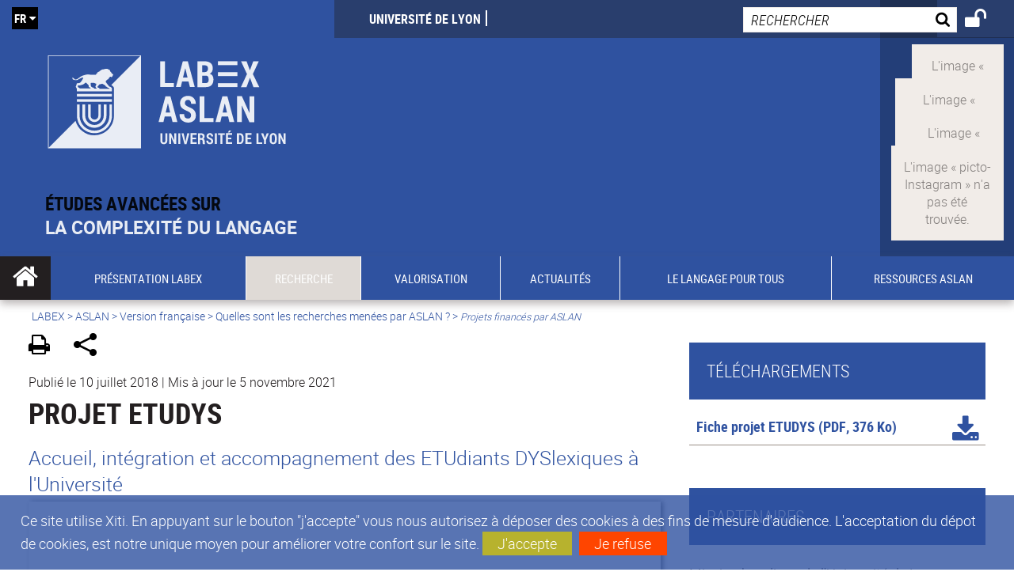

--- FILE ---
content_type: text/html;charset=UTF-8
request_url: https://aslan.universite-lyon.fr/projets-finances-par-aslan/projet-etudys-37538.kjsp?RH=1527600720431
body_size: 21011
content:























<!DOCTYPE html>
<!--[if IE 9]>    <html class="no-js ie ie9 html" xmlns="http://www.w3.org/1999/xhtml" lang="fr" xml:lang="fr"> <![endif]-->
<!--[if gt IE 9]> <html class="no-js ie html" xmlns="http://www.w3.org/1999/xhtml" lang="fr" xml:lang="fr"> <![endif]-->
<!--[if !IE]> --> <html class="no-js html" xmlns="http://www.w3.org/1999/xhtml" lang="fr" xml:lang="fr"> <!-- <![endif]-->
<head>
    
    <script type="text/javascript" src="https://tag.aticdn.net/619041/smarttag.js"></script>
    
    <meta name="viewport" content="width=device-width, initial-scale=1.0" />
    








<meta name="gitversion" content="16h23 06-11-2025" /><meta name="description" content="" />
<meta name="DC.Description" lang="fr-FR" content="" />
<meta itemprop="description" content="" />
<meta property="og:description" content="" />
<meta itemprop="name" content="Projet&#x20;ETUDYS" />
<meta property="og:title" content="Projet&#x20;ETUDYS" />
<meta property="og:site_name" content="ASLAN" />
<meta property="og:type" content="article" />
<meta property="og:url" content="https://aslan.universite-lyon.fr/projets-finances-par-aslan/projet-etudys-37538.kjsp?RH=1525438355903" />
<meta itemprop="image" content="https://aslan.universite-lyon.fr/medias/photo/v_etudys_1532340078422-png" />
<meta property="og:image" content="https://aslan.universite-lyon.fr/medias/photo/v_etudys_1532340078422-png" />
<meta http-equiv="content-type" content="text/html; charset=utf-8" />
<title>ASLAN - Projet ETUDYS</title><link rel="canonical" href="https://aslan.universite-lyon.fr/projets-finances-par-aslan/projet-etudys-37538.kjsp" /><link rel="shortcut icon" type="image/x-icon" href="https://aslan.universite-lyon.fr/jsp_labex/images/favicon.ico" />
<link rel="icon" type="image/png" href="https://aslan.universite-lyon.fr/jsp_labex/images/favicon.png" />
<link rel="icon" sizes="32x32" href="https://aslan.universite-lyon.fr/jsp_labex/images/favicon-32.png" type="image/png">
<link rel="icon" sizes="64x64" href="https://aslan.universite-lyon.fr/jsp_labex/images/favicon-64.png" type="image/png">
<link rel="icon" sizes="96x96" href="https://aslan.universite-lyon.fr/jsp_labex/images/favicon-96.png" type="image/png">
<link rel="icon" sizes="196x196" href="https://aslan.universite-lyon.fr/jsp_labex/images/favicon-196.png" type="image/png">
<link rel="apple-touch-icon" sizes="152x152" href="https://aslan.universite-lyon.fr/jsp_labex/images/apple-touch-icon.png">
<link rel="apple-touch-icon" sizes="60x60" href="ahttps://aslan.universite-lyon.fr/jsp_labex/images/apple-touch-icon-60x60.png">
<link rel="apple-touch-icon" sizes="76x76" href="https://aslan.universite-lyon.fr/jsp_labex/images/apple-touch-icon-76x76.png">
<link rel="apple-touch-icon" sizes="114x114" href="https://aslan.universite-lyon.fr/jsp_labex/images/apple-touch-icon-114x114.png">
<link rel="apple-touch-icon" sizes="120x120" href="https://aslan.universite-lyon.fr/jsp_labex/images/apple-touch-icon-120x120.png">
<link rel="apple-touch-icon" sizes="144x144" href="https://aslan.universite-lyon.fr/jsp_labex/images/apple-touch-icon-144x144.png">
<meta name="msapplication-TileImage" content="https://aslan.universite-lyon.fr/jsp_labex/images/favicon-144.png">
<meta name="msapplication-TileColor" content="#FFFFFF">
<meta http-equiv="pragma" content="no-cache" />

<link rel="schema.DC" href="http://purl.org/dc/elements/1.1/" />
<meta name="DC.Title" content="ASLAN - Projet ETUDYS" />
<meta name="DC.Creator" content="ASLAN ASLAN" />
<meta name="DC.Subject" lang="fr-FR" content="" />
<meta name="DC.Description" lang="fr-FR" content="" />
<meta name="DC.Publisher" content="ASLAN ASLAN" />
<meta name="DC.Date.created" scheme="W3CDTF" content="20180710" />
<meta name="DC.Date.modified" scheme="W3CDTF" content="20211105" />
<meta name="DC.Language" scheme="RFC3066" content="fr-FR" />
<meta name="DC.Rights" content="Copyright &copy; ASLAN" />

<meta name="author" lang="fr_FR" content="ASLAN ASLAN" />
<meta name="keywords" content="" />
<meta name="description" content="" />
<meta name="Date-Creation-yyyymmdd" content="20180710" />
<meta name="Date-Revision-yyyymmdd" content="20211105" />
<meta name="copyright" content="Copyright &copy; ASLAN" />
<meta name="reply-to" content="webmaster@universite-lyon.fr" />
<meta name="category" content="Internet" />
<meta name="robots" content="index, follow" />
<meta name="distribution" content="global" />
<meta name="identifier-url" content="https://aslan.universite-lyon.fr/" />
<meta name="resource-type" content="document" />
<meta name="expires" content="-1" />
<meta name="Generator" content="" />
<meta name="Formatter" content="" />

<meta name="google-site-verification" content="adfwjme30KZqhhGtgJQNba4h6b5BHOjvMSGYNqLo_g8" />


    <link rel="start" title="Accueil" href="https://aslan.universite-lyon.fr/" />
    <link rel="alternate" type="application/rss+xml" title="Fil RSS des dix dernières actualités" href="https://aslan.universite-lyon.fr/adminsite/webservices/export_rss.jsp?NOMBRE=10&amp;CODE_RUBRIQUE=ASLAN&amp;LANGUE=0" />

    <link rel="stylesheet" type="text/css" media="screen" href="https://aslan.universite-lyon.fr/wro/jQueryCSS_labex/a005fa0951f1a522b8d1f4add1e2044412293a25.css"/>
    <link rel="stylesheet" type="text/css" media="print" href="https://aslan.universite-lyon.fr/wro/styles-print_labex/705781d91c48df190d7420a50847880e426376d1.css"/>
    <link rel="stylesheet" type="text/css" media="screen" href="https://aslan.universite-lyon.fr/wro/styles_labex/e8e4f961b7ff34e13e2fff2739fa6bca2a5944bb.css"/>
    












<style type="text/css" media="screen">
    /*  remplacer par variable bandeau (de site) usine à sites  */
    #bandeau {
            background-image: url(https://aslan.universite-lyon.fr/medias/photo/bandeau-nb-1-1_1544629081218-jpg);
    }
    @media screen and (min-width: 48em) {
        header, #menu_principal > li {
            background-color: rgba(47,82,160,1.0) !important;
        }
    }

    .list__authentification--item a {
        background-color: #2f52a0;
    }
    .list__authentification--item:nth-child(even) a {
        background-color: #dfdad6;
    }
    #menu_principal {
        background-color: #2f52a0;
    }

    #menu_principal > li {
        background-color: #2f52a0;
    }
    .objets.list .style004 .style004__date {
        background-color:#dfdad6;
    }
    .objets.list.actualites.style-0001 .sans__vignette .sans__vignette__type a span:first-child {
        background-color:#2f52a0;
    }

    .texte--selectionne {
        background-color: #2f52a0;
    }

    

    ::-moz-selection {
        background-color: #2f52a0;
    }

    ::selection {
        background-color: #2f52a0;
    }

    legend {
        background: #2f52a0;
    }

    cite {
        color: #2f52a0;
    }

    q:before,
    q:after,
    blockquote:before,
    blockquote:after {
        color: #2f52a0;
    }

    .contenu ul li::before {
        background: #2f52a0;
    }

    ol li::before {
        color: #2f52a0;
    }
    .extension-agenda a.more-event {background-color:#2f52a0 !important;}
    a,
    .a {
        color: #2f52a0;
    }

    #fil_ariane {
        color: #2f52a0;
    }
    .ficheaccueil .accueil__edito .accueil__edito__bloc {
        background-color: #dfdad6;
    }
    .layout .layout__simple-grid--siteLabex span.duoactu__actu__photo {
        background-color: #dfdad6;
    }
    .secondaire {
        background-color: #dfdad6 !important;
    }

    #bandeau_outils button.plier-deplier__bouton:hover,
    #bandeau_outils button.plier-deplier__bouton:focus,
    #bandeau_outils button.plier-deplier__bouton:active {
        color: #2f52a0;
    }

    @media screen and (min-width: 73.44em) {
        #acces_directs > .menu__level__item > button:hover,
        #acces_directs > .menu__level__item > a:hover {
            color: #2f52a0;
        }
    }

    .js #pied_outils {
        background: #2f52a0;
    }

    .banner_cookie,
    .banner_cookie__refused,
    .banner_cookie__accepted {
        background: rgba(47,82,160,0.8);
    }

    ul.bloc-info {
        background: #2f52a0;
    }

    .icon {
        color: #dfdad6;
    }

    .onglets a:hover,
    .onglets #actif a {
        color: #2f52a0;
    }

    #telecharger li .extension-poids-fichiers {
        color: #2f52a0;
    }

    #telecharger li:hover,
    #telecharger li:focus {
        background: #2f52a0;
    }

    fieldset,
    .fieldset {
        border-color: #2f52a0;
    }

    button,
    [type="submit"],
    [type="reset"],
    [type="button"],
    .submit,
    .reset,
    .button {
        background-color: #2f52a0;
    }

    select:focus,
    select:active,
    textarea:focus,
    textarea:active,
    input[type="text"]:focus,
    input[type="text"]:active,
    input[type="password"]:focus,
    input[type="password"]:active,
    input[type="file"]:focus,
    input[type="file"]:active,
    input[type="number"]:focus,
    input[type="number"]:active,
    input[type="email"]:focus,
    input[type="email"]:active {
        border-color: #2f52a0;
    }

    .paragraphe--2,
    #encadres .encadre--1 {
        background: #2f52a0;
    }
    .paragraphe--22 {
        background: #dfdad6 !important;
    }
    #encadres .encadre--4 {
        background: #dfdad6;
    }

    .paragraphe__titre--3 {
        background: #2f52a0;
    }
    .paragraphe__titre--33 {
        background: #dfdad6;
    }

    .paragraphe__titre--4 {
        color: #2f52a0;
        border-bottom-color: #2f52a0;
    }

    .paragraphe__titre--4::after {
        color: #2f52a0;
    }

    .paragraphe__titre--4.active {
        background: #2f52a0;
    }

    .paragraphe--5::after {
        background: #2f52a0;
    }

    .paragraphe--6::after {
        background: #dfdad6;
    }


    [class*="encadre--"] ul li::before {
        background: #2f52a0;
    }

    #encadres .encadre__titre--3,
    #encadres [class*="encadre_auto"] h2 {
        background: #2f52a0;
    }
    #encadres .encadre__titre--2 {
        background: #dfdad6;
    }

    .fiche .bloc__description::after {
        background: #2f52a0;
    }

    .fiche.document #resume::after {
        background: #2f52a0;
    }

    .fiche .article__thematique,
    .fiche .type__thematique,
    .fiche .type__categorie,
    .fiche .document__type,
    .fiche .lien__type,
    .fiche .type_laboratoire,
    .fiche .type_structure,
    .fiche .domaines_formation {
        color: #2f52a0;
    }

    .fiche.actualite #description::after,
    .fiche.actualite #resume::after {
        background: #2f52a0;
    }

    .fiche .bloc__information__actualite {
        background: #2f52a0;
    }

    .fiche #soustitre {
        color: #2f52a0;
    }

    .fiche.article #resume::after {
        background: #2f52a0;
    }

    .fiche .labo__theme_recherche::after {
        background: #2f52a0;
    }

    .fiche .motif::after {
        background: #2f52a0;
    }

    .fiche .motif .motif__titre h2 {
        color: #2f52a0;
    }
    .fiche .annuaireksup__structure__autre {
        color: #2f52a0;
    }

    .fiche.laboratoire .bloc__encadre__information {
        background: #2f52a0;
    }

    .fiche.offresstagesemplois .offrestageemploi__synthese__offre {
        background: #2f52a0;
    }

    .fiche.offresstagesemplois .offrestageemploi__titre__profil {
        color: #2f52a0;
    }

    @media screen and (min-width: 768px) {
        body.accueil > header .font__logo__accroche {
            background-color: white;
        }
        body > header .font__logo__accroche  {
            background-color: #2f52a0;
        }
    }
    body > header .banniere {
        background-color:#2f52a0;
    }
    body.accueil > header .banniere {
        background-color:white;
    }
    @media screen and (max-width: 63.99em) {
        body > header .banniere__accroche__rubrique {
            background-color: #2f52a0;
        }
        body.accueil > header .banniere__accroche__rubrique {
            background-color: white;
        }
    }

    body.accueil > header .font__logo__accroche strong {
        color: #2f52a0;
    }

    #menu_principal li.menu__level__item--actif,
    #menu_principal li.active {
        background-color: #dfdad6;
    }

    .menu__double {
        background-color: #2f52a0;
    }
    .ruban {
        background-color: #2f52a0 !important;
    }
    .bg-secondaire {
        background-color: #dfdad6 !important;
    }

    @media screen and (min-width: 48em) {
        #menu_principal > li > button:focus,
        #menu_principal > li > button:hover,
        #menu_principal > li > a:focus,
        #menu_principal > li > a:hover,
        #menu_principal > li > span:focus,
        #menu_principal > li > span:hover {
            background-color: #dfdad6;
        }

        #menu_principal > li > button.active,
        html.no-js #menu_principal > li > button:hover {
            background-color: #dfdad6;
        }

        #menu_principal > li.menu__level__item--actif > button,
        #menu_principal > li.menu__level__item--actif > a,
        #menu_principal > li.menu__level__item--actif > span {
            background-color: #dfdad6;
        }

        #menu_principal > li.menu__level__item--actif > button.active,
        html.no-js #menu_principal > li.menu__level__item--actif > button:hover,
        #menu_principal > li.menu__level__item--actif > a:hover,
        #menu_principal > li.menu__level__item--actif > span:hover {
            background-color: #dfdad6;
        }

        #menu_principal > li > .menu__level {
            border-bottom-color: #dfdad6;
        }

    }
    li.style0004 a div.soustitre-article {
        color: #dfdad6;
    }


    .ficheaccueil .owl-dot.active {
        background: #2f52a0;
    }

    .ficheaccueil .accueil__actualite .accueil__actualite__conteneur__titre {
        color: #2f52a0;
    }

    .ficheaccueil .accueil__edito::after {
        background: #2f52a0;
    }

    .ficheaccueil .accueil__focus .accueil__focus__bloc .accueil__focus__bloc__info {
        background: #2f52a0;
    }

    .ficheaccueil .accueil__media .accueil__media__bloc .accueil__media__bloc__info {
        background: #2f52a0;
    }

    .ficheaccueil .accueil__media [class*="bouton_play_"]::before {
        background: #2f52a0;
    }

    .social-feeds__header__filters__filter input:checked + .radio-label {
        background-color: #2f52a0;
    }

    .tile__title {
        color: #2f52a0;
    }

    .duoactu__actu__title {
        color: #2f52a0;
    }

    .duoagenda__actu__date {
        background-color: #2f52a0;
    }

    .duoagenda__actu__title {
        color: #2f52a0;
    }

    .carte.actualites#liste_resultats li.avec_vignette .vignette_deco .date,
    .carte.actualites#liste_resultats .objets.carte.offre-emploi li .vignette_deco .date,
    .objets.carte.offre-emploi .carte.actualites#liste_resultats li .vignette_deco .date,
    .objets.carte.actualites .carte.offre-emploi#liste_resultats li .vignette_deco .date,
    .carte.offre-emploi#liste_resultats .objets.carte.actualites li .vignette_deco .date,
    .carte.actualites#liste_resultats .carte.offre-em#liste_resultats li .vignette_deco .date,
    .carte.offre-emploi#liste_resultats .carte.actualites#liste_resultats li .vignette_deco .date {
        background: #2f52a0;
    }

    .objets.carte.actualites li.avec_vignette a.resume__bloc,
    .carte.actualites#liste_resultats li.avec_vignette a.resume__bloc,
    .objets.carte.actualites .objets.carte.offre-emploi li a.resume__bloc,
    .objets.carte.offre-emploi .objets.carte.actualites li a.resume__bloc,
    .carte.actualites#liste_resultats .objets.carte.offre-emploi li a.resume__bloc,
    .objets.carte.offre-emploi .carte.actualites#liste_resultats li a.resume__bloc,
    .objets.carte.actualites .carte.offre-emploi#liste_resultats li a.resume__bloc,
    .carte.offre-emploi#liste_resultats .objets.carte.actualites li a.resume__bloc,
    .carte.actualites#liste_resultats .carte.offre-emploi#liste_resultats li a.resume__bloc,
    .carte.offre-emploi#liste_resultats .carte.actualites#liste_resultats li a.resume__bloc {
        background: #2f52a0;
    }
    .objets.liens li.avec_vignette a.resume__bloc {
        background: #dfdad6;
    }

    .objets.carte.offre-emploi li,
    .carte.offre-emploi#liste_resultats li {
        background: #2f52a0;
    }


    .objets.carte.offre-emploi li .offre__emploi__bloc .offre__emploi__item__categorie a,
    .carte.offre-emploi#liste_resultats li .offre__emploi__bloc .offre__emploi__item__categorie a {
        color: #2f52a0;
    }

    .objets.carte__icon .fichiers-joints__item::before, .objets.carte__icon .link-icon::before,
    .carte__icon#liste_resultats .fichiers-joints__item::before, .carte__icon#liste_resultats .link-icon::before {
        background: #2f52a0;
    }

    .objets.list .sans__vignette__type,
    .list#liste_resultats .sans__vignette__type {
        background: #2f52a0;
    }

    .objets.list .sans__vignette__date,
    .list#liste_resultats .sans__vignette__date {
        color: #2f52a0;
    }

    

    
        
    
        
    
        
    
        
    
        
    
        
    
        
    
        
    
        
    
        
    

    

    #liste_resultats.carte.offre-emploi li .offre__emploi__bloc .offre__emploi__item__categorie a,
    #liste_resultats.list .sans__vignette__date,
    #telecharger li::before,
    .actions-fiche .actions-fiche__item .icon,
    .bloc__nom,
    .fiche .bloc__coordonnee .motif__titre h2,
    .fiche .surtitre,
    .fiche .surtitre a,
    .fiche.offresstagesemplois .bloc__postuler a::before,
    .menu__level__item--acces-directs button,
    .motif__contenu a,
    blockquote::after,
    blockquote::before,
    body.show-menu #menu_principal li.menu__level__item--acces-directs,
    html.js .bouton-bandeau:active,
    html.js .bouton-bandeau:active .icon,
    html.js .bouton-bandeau:focus,
    html.js .bouton-bandeau:focus .icon,
    html.js .bouton-bandeau:hover,
    html.js .bouton-bandeau:hover .icon,
    html.js .plier-deplier .plier-deplier__bouton:active,
    html.js .plier-deplier .plier-deplier__bouton:active .icon,
    html.js .plier-deplier .plier-deplier__bouton:focus,
    html.js .plier-deplier .plier-deplier__bouton:focus .icon,
    html.js .plier-deplier .plier-deplier__bouton:hover,
    html.js .plier-deplier .plier-deplier__bouton:hover .icon,
    q::after,
    q::before {
        color: #2f52a0;
    }
    @media screen and (max-width: 47.99em) {
        body header div.cartouche div div#bandeau_outils {
           background-color: #2f52a0;
        }
    }
    .objets.carte.actualites li.avec_vignette .vignette_deco .date,
    #liste_resultats.carte.actualites li.avec_vignette .vignette_deco .date,
    .objets.carte.actualites .ficheaccueil .accueil__actualite li.accueil__actualite__bloc__unite .vignette_deco .date,
    .ficheaccueil .accueil__actualite .objets.carte.actualites li.accueil__actualite__bloc__unite .vignette_deco .date,
    #liste_resultats.carte.actualites .ficheaccueil .accueil__actualite li.accueil__actualite__bloc__unite .vignette_deco .date,
    .ficheaccueil .accueil__actualite #liste_resultats.carte.actualites li.accueil__actualite__bloc__unite .vignette_deco .date,
    .objets.carte.actualites .objets.carte.offre-emploi li .vignette_deco .date,
    .objets.carte.offre-emploi .objets.carte.actualites li .vignette_deco .date,
    #liste_resultats.carte.actualites .objets.carte.offre-emploi li .vignette_deco .date,
    .objets.carte.offre-emploi #liste_resultats.carte.actualites li .vignette_deco .date,
    .objets.carte.actualites #liste_resultats.carte.offre-emploi li .vignette_deco .date,
    #liste_resultats.carte.offre-emploi .objets.carte.actualites li .vignette_deco .date,
    #liste_resultats.carte.actualites #liste_resultats.carte.offre-emploi li .vignette_deco .date,
    #liste_resultats.carte.offre-emploi #liste_resultats.carte.actualites li .vignette_deco .date,
    .ficheaccueil .carousel-card .carrousel-deco,
    .objets.carte li.avec_vignette .vignette_deco2 {
        background-color: rgba(47,82,160,0.8);
    }
    /*@media screen and (max-width: 47.99em) {
        .reseaux-sociaux__liste {
            background-color: rgba(47,82,160,0.8);

        }
    }*/

    button:hover,
    [type="submit"]:hover,
    [type="reset"]:hover,
    [type="button"]:hover,
    .submit:hover,
    .reset:hover,
    .button:hover,
    button:focus,
    [type="submit"]:focus,
    [type="reset"]:focus,
    [type="button"]:focus,
    .submit:focus,
    .reset:focus,
    .button:focus {
        background-color: #637db7;
    }

    button:active,
    [type="submit"]:active,
    [type="reset"]:active,
    [type="button"]:active,
    .submit:active,
    .reset:active,
    .button:active {
        background-color: #233d78;
    }
    .custom_palette_INDULO-ORANGE {
        background-color: f0781e
    }
    .ficheaccueil .accueil__media .bouton_play_f0781e::before {
        background: #f0781e;
    }
    ul.document.carte__icon li{
        background-color:rgba(47,82,160,0.2) !important;
    }
    ul.document.carte__icon span{
        background-color:rgba(47,82,160,0.8) !important;
    }

    
    .custom_palette_INSITU-2 {
        background-color: fc4526
    }
    .ficheaccueil .accueil__media .bouton_play_fc4526::before {
        background: #fc4526;
    }
    ul.document.carte__icon li{
        background-color:rgba(47,82,160,0.2) !important;
    }
    ul.document.carte__icon span{
        background-color:rgba(47,82,160,0.8) !important;
    }

    
    .custom_palette_portail-aide-jaune {
        background-color: fed373
    }
    .ficheaccueil .accueil__media .bouton_play_fed373::before {
        background: #fed373;
    }
    ul.document.carte__icon li{
        background-color:rgba(47,82,160,0.2) !important;
    }
    ul.document.carte__icon span{
        background-color:rgba(47,82,160,0.8) !important;
    }

    
    .custom_palette_EUL {
        background-color: 425A6C
    }
    .ficheaccueil .accueil__media .bouton_play_425A6C::before {
        background: #425A6C;
    }
    ul.document.carte__icon li{
        background-color:rgba(47,82,160,0.2) !important;
    }
    ul.document.carte__icon span{
        background-color:rgba(47,82,160,0.8) !important;
    }

    
    .custom_palette_HERMES-BEIGE-ACCESSIBLE {
        background-color: b1604b
    }
    .ficheaccueil .accueil__media .bouton_play_b1604b::before {
        background: #b1604b;
    }
    ul.document.carte__icon li{
        background-color:rgba(47,82,160,0.2) !important;
    }
    ul.document.carte__icon span{
        background-color:rgba(47,82,160,0.8) !important;
    }

    
    .custom_palette_POPSCIENCES1 {
        background-color: 00a774
    }
    .ficheaccueil .accueil__media .bouton_play_00a774::before {
        background: #00a774;
    }
    ul.document.carte__icon li{
        background-color:rgba(47,82,160,0.2) !important;
    }
    ul.document.carte__icon span{
        background-color:rgba(47,82,160,0.8) !important;
    }

    
    .custom_palette_JACES-1-bleu {
        background-color: 9fbfe5
    }
    .ficheaccueil .accueil__media .bouton_play_9fbfe5::before {
        background: #9fbfe5;
    }
    ul.document.carte__icon li{
        background-color:rgba(47,82,160,0.2) !important;
    }
    ul.document.carte__icon span{
        background-color:rgba(47,82,160,0.8) !important;
    }

    
    .custom_palette_BMIC2 {
        background-color: 274f9e
    }
    .ficheaccueil .accueil__media .bouton_play_274f9e::before {
        background: #274f9e;
    }
    ul.document.carte__icon li{
        background-color:rgba(47,82,160,0.2) !important;
    }
    ul.document.carte__icon span{
        background-color:rgba(47,82,160,0.8) !important;
    }

    
    .custom_palette_Violet-stop-violences {
        background-color: M7WUR4UA
    }
    .ficheaccueil .accueil__media .bouton_play_M7WUR4UA::before {
        background: #M7WUR4UA;
    }
    ul.document.carte__icon li{
        background-color:rgba(47,82,160,0.2) !important;
    }
    ul.document.carte__icon span{
        background-color:rgba(47,82,160,0.8) !important;
    }

    
    .custom_palette_BMIC1 {
        background-color: 1d3176
    }
    .ficheaccueil .accueil__media .bouton_play_1d3176::before {
        background: #1d3176;
    }
    ul.document.carte__icon li{
        background-color:rgba(47,82,160,0.2) !important;
    }
    ul.document.carte__icon span{
        background-color:rgba(47,82,160,0.8) !important;
    }

    
    .custom_palette_EEA2 {
        background-color: ec672b
    }
    .ficheaccueil .accueil__media .bouton_play_ec672b::before {
        background: #ec672b;
    }
    ul.document.carte__icon li{
        background-color:rgba(47,82,160,0.2) !important;
    }
    ul.document.carte__icon span{
        background-color:rgba(47,82,160,0.8) !important;
    }

    
    .custom_palette_0047BA {
        background-color: EDSEG1
    }
    .ficheaccueil .accueil__media .bouton_play_EDSEG1::before {
        background: #EDSEG1;
    }
    ul.document.carte__icon li{
        background-color:rgba(47,82,160,0.2) !important;
    }
    ul.document.carte__icon span{
        background-color:rgba(47,82,160,0.8) !important;
    }

    
    .custom_palette_CEP2019 {
        background-color: bc0055
    }
    .ficheaccueil .accueil__media .bouton_play_bc0055::before {
        background: #bc0055;
    }
    ul.document.carte__icon li{
        background-color:rgba(47,82,160,0.2) !important;
    }
    ul.document.carte__icon span{
        background-color:rgba(47,82,160,0.8) !important;
    }

    
    .custom_palette_INNOVATION {
        background-color: f59a00
    }
    .ficheaccueil .accueil__media .bouton_play_f59a00::before {
        background: #f59a00;
    }
    ul.document.carte__icon li{
        background-color:rgba(47,82,160,0.2) !important;
    }
    ul.document.carte__icon span{
        background-color:rgba(47,82,160,0.8) !important;
    }

    
    .custom_palette_SCIENCESSOCIALES1 {
        background-color: 831148
    }
    .ficheaccueil .accueil__media .bouton_play_831148::before {
        background: #831148;
    }
    ul.document.carte__icon li{
        background-color:rgba(47,82,160,0.2) !important;
    }
    ul.document.carte__icon span{
        background-color:rgba(47,82,160,0.8) !important;
    }

    
    .custom_palette_JACES-3-orange {
        background-color: f0ad90
    }
    .ficheaccueil .accueil__media .bouton_play_f0ad90::before {
        background: #f0ad90;
    }
    ul.document.carte__icon li{
        background-color:rgba(47,82,160,0.2) !important;
    }
    ul.document.carte__icon span{
        background-color:rgba(47,82,160,0.8) !important;
    }

    
    .custom_palette_festival-popsciences {
        background-color: 6d3a6b
    }
    .ficheaccueil .accueil__media .bouton_play_6d3a6b::before {
        background: #6d3a6b;
    }
    ul.document.carte__icon li{
        background-color:rgba(47,82,160,0.2) !important;
    }
    ul.document.carte__icon span{
        background-color:rgba(47,82,160,0.8) !important;
    }

    
    .custom_palette_Violet-stop-violences {
        background-color: 4c2683
    }
    .ficheaccueil .accueil__media .bouton_play_4c2683::before {
        background: #4c2683;
    }
    ul.document.carte__icon li{
        background-color:rgba(47,82,160,0.2) !important;
    }
    ul.document.carte__icon span{
        background-color:rgba(47,82,160,0.8) !important;
    }

    
    .custom_palette_ARQUS-gold {
        background-color: bb9653
    }
    .ficheaccueil .accueil__media .bouton_play_bb9653::before {
        background: #bb9653;
    }
    ul.document.carte__icon li{
        background-color:rgba(47,82,160,0.2) !important;
    }
    ul.document.carte__icon span{
        background-color:rgba(47,82,160,0.8) !important;
    }

    
    .custom_palette_DROIT2 {
        background-color: e73843
    }
    .ficheaccueil .accueil__media .bouton_play_e73843::before {
        background: #e73843;
    }
    ul.document.carte__icon li{
        background-color:rgba(47,82,160,0.2) !important;
    }
    ul.document.carte__icon span{
        background-color:rgba(47,82,160,0.8) !important;
    }

    
    .custom_palette_ULYS {
        background-color: ec6246
    }
    .ficheaccueil .accueil__media .bouton_play_ec6246::before {
        background: #ec6246;
    }
    ul.document.carte__icon li{
        background-color:rgba(47,82,160,0.2) !important;
    }
    ul.document.carte__icon span{
        background-color:rgba(47,82,160,0.8) !important;
    }

    
    .custom_palette_SEG2 {
        background-color: 244e9d
    }
    .ficheaccueil .accueil__media .bouton_play_244e9d::before {
        background: #244e9d;
    }
    ul.document.carte__icon li{
        background-color:rgba(47,82,160,0.2) !important;
    }
    ul.document.carte__icon span{
        background-color:rgba(47,82,160,0.8) !important;
    }

    
    .custom_palette_canbios-1 {
        background-color: BDBADE
    }
    .ficheaccueil .accueil__media .bouton_play_BDBADE::before {
        background: #BDBADE;
    }
    ul.document.carte__icon li{
        background-color:rgba(47,82,160,0.2) !important;
    }
    ul.document.carte__icon span{
        background-color:rgba(47,82,160,0.8) !important;
    }

    
    .custom_palette_Rouge-Mes-aides {
        background-color: AA1124
    }
    .ficheaccueil .accueil__media .bouton_play_AA1124::before {
        background: #AA1124;
    }
    ul.document.carte__icon li{
        background-color:rgba(47,82,160,0.2) !important;
    }
    ul.document.carte__icon span{
        background-color:rgba(47,82,160,0.8) !important;
    }

    
    .custom_palette_LABEX-ASLAN1-PRIMES2 {
        background-color: 2f52a0
    }
    .ficheaccueil .accueil__media .bouton_play_2f52a0::before {
        background: #2f52a0;
    }
    ul.document.carte__icon li{
        background-color:rgba(47,82,160,0.2) !important;
    }
    ul.document.carte__icon span{
        background-color:rgba(47,82,160,0.8) !important;
    }

    
    .custom_palette_FORMATION {
        background-color: e72980
    }
    .ficheaccueil .accueil__media .bouton_play_e72980::before {
        background: #e72980;
    }
    ul.document.carte__icon li{
        background-color:rgba(47,82,160,0.2) !important;
    }
    ul.document.carte__icon span{
        background-color:rgba(47,82,160,0.8) !important;
    }

    
    .custom_palette_portail-aide-gris {
        background-color: 385664
    }
    .ficheaccueil .accueil__media .bouton_play_385664::before {
        background: #385664;
    }
    ul.document.carte__icon li{
        background-color:rgba(47,82,160,0.2) !important;
    }
    ul.document.carte__icon span{
        background-color:rgba(47,82,160,0.8) !important;
    }

    
    .custom_palette_DEVWECAN2-MILYON1 {
        background-color: 9ac331
    }
    .ficheaccueil .accueil__media .bouton_play_9ac331::before {
        background: #9ac331;
    }
    ul.document.carte__icon li{
        background-color:rgba(47,82,160,0.2) !important;
    }
    ul.document.carte__icon span{
        background-color:rgba(47,82,160,0.8) !important;
    }

    
    .custom_palette_DROIT1 {
        background-color: 8c2525
    }
    .ficheaccueil .accueil__media .bouton_play_8c2525::before {
        background: #8c2525;
    }
    ul.document.carte__icon li{
        background-color:rgba(47,82,160,0.2) !important;
    }
    ul.document.carte__icon span{
        background-color:rgba(47,82,160,0.8) !important;
    }

    
    .custom_palette_LIO1 {
        background-color: f9af00
    }
    .ficheaccueil .accueil__media .bouton_play_f9af00::before {
        background: #f9af00;
    }
    ul.document.carte__icon li{
        background-color:rgba(47,82,160,0.2) !important;
    }
    ul.document.carte__icon span{
        background-color:rgba(47,82,160,0.8) !important;
    }

    
    .custom_palette_LABEX-ASLAN-2 {
        background-color: dfdad6
    }
    .ficheaccueil .accueil__media .bouton_play_dfdad6::before {
        background: #dfdad6;
    }
    ul.document.carte__icon li{
        background-color:rgba(47,82,160,0.2) !important;
    }
    ul.document.carte__icon span{
        background-color:rgba(47,82,160,0.8) !important;
    }

    
    .custom_palette_EPIC1 {
        background-color: 532558
    }
    .ficheaccueil .accueil__media .bouton_play_532558::before {
        background: #532558;
    }
    ul.document.carte__icon li{
        background-color:rgba(47,82,160,0.2) !important;
    }
    ul.document.carte__icon span{
        background-color:rgba(47,82,160,0.8) !important;
    }

    
    .custom_palette_SCIENCESSOCIALES2 {
        background-color: d6036d
    }
    .ficheaccueil .accueil__media .bouton_play_d6036d::before {
        background: #d6036d;
    }
    ul.document.carte__icon li{
        background-color:rgba(47,82,160,0.2) !important;
    }
    ul.document.carte__icon span{
        background-color:rgba(47,82,160,0.8) !important;
    }

    
    .custom_palette_portail-aide-rouge {
        background-color: ef7c62
    }
    .ficheaccueil .accueil__media .bouton_play_ef7c62::before {
        background: #ef7c62;
    }
    ul.document.carte__icon li{
        background-color:rgba(47,82,160,0.2) !important;
    }
    ul.document.carte__icon span{
        background-color:rgba(47,82,160,0.8) !important;
    }

    
    .custom_palette_SEG1 {
        background-color: 21325e
    }
    .ficheaccueil .accueil__media .bouton_play_21325e::before {
        background: #21325e;
    }
    ul.document.carte__icon li{
        background-color:rgba(47,82,160,0.2) !important;
    }
    ul.document.carte__icon span{
        background-color:rgba(47,82,160,0.8) !important;
    }

    
    .custom_palette_COMOD-2 {
        background-color: eb5893
    }
    .ficheaccueil .accueil__media .bouton_play_eb5893::before {
        background: #eb5893;
    }
    ul.document.carte__icon li{
        background-color:rgba(47,82,160,0.2) !important;
    }
    ul.document.carte__icon span{
        background-color:rgba(47,82,160,0.8) !important;
    }

    
    .custom_palette_JACES-2-jaune {
        background-color: f2d369
    }
    .ficheaccueil .accueil__media .bouton_play_f2d369::before {
        background: #f2d369;
    }
    ul.document.carte__icon li{
        background-color:rgba(47,82,160,0.2) !important;
    }
    ul.document.carte__icon span{
        background-color:rgba(47,82,160,0.8) !important;
    }

    
    .custom_palette_jaune-stop-violences {
        background-color: fce563
    }
    .ficheaccueil .accueil__media .bouton_play_fce563::before {
        background: #fce563;
    }
    ul.document.carte__icon li{
        background-color:rgba(47,82,160,0.2) !important;
    }
    ul.document.carte__icon span{
        background-color:rgba(47,82,160,0.8) !important;
    }

    
    .custom_palette_POPSCIENCES2-DEVWECAN1 {
        background-color: e6007c
    }
    .ficheaccueil .accueil__media .bouton_play_e6007c::before {
        background: #e6007c;
    }
    ul.document.carte__icon li{
        background-color:rgba(47,82,160,0.2) !important;
    }
    ul.document.carte__icon span{
        background-color:rgba(47,82,160,0.8) !important;
    }

    
    .custom_palette_ARQUS-gris {
        background-color: 434345
    }
    .ficheaccueil .accueil__media .bouton_play_434345::before {
        background: #434345;
    }
    ul.document.carte__icon li{
        background-color:rgba(47,82,160,0.2) !important;
    }
    ul.document.carte__icon span{
        background-color:rgba(47,82,160,0.8) !important;
    }

    
    .custom_palette_FABRIQUE-ENCART {
        background-color: E8E6E7
    }
    .ficheaccueil .accueil__media .bouton_play_E8E6E7::before {
        background: #E8E6E7;
    }
    ul.document.carte__icon li{
        background-color:rgba(47,82,160,0.2) !important;
    }
    ul.document.carte__icon span{
        background-color:rgba(47,82,160,0.8) !important;
    }

    
    .custom_palette_PHAST1 {
        background-color: 6c645d
    }
    .ficheaccueil .accueil__media .bouton_play_6c645d::before {
        background: #6c645d;
    }
    ul.document.carte__icon li{
        background-color:rgba(47,82,160,0.2) !important;
    }
    ul.document.carte__icon span{
        background-color:rgba(47,82,160,0.8) !important;
    }

    
    .custom_palette_GLOURB {
        background-color: 008f01
    }
    .ficheaccueil .accueil__media .bouton_play_008f01::before {
        background: #008f01;
    }
    ul.document.carte__icon li{
        background-color:rgba(47,82,160,0.2) !important;
    }
    ul.document.carte__icon span{
        background-color:rgba(47,82,160,0.8) !important;
    }

    
    .custom_palette_NSCO-2 {
        background-color: 8E4017
    }
    .ficheaccueil .accueil__media .bouton_play_8E4017::before {
        background: #8E4017;
    }
    ul.document.carte__icon li{
        background-color:rgba(47,82,160,0.2) !important;
    }
    ul.document.carte__icon span{
        background-color:rgba(47,82,160,0.8) !important;
    }

    
    .custom_palette_EDISS1 {
        background-color: 135f82
    }
    .ficheaccueil .accueil__media .bouton_play_135f82::before {
        background: #135f82;
    }
    ul.document.carte__icon li{
        background-color:rgba(47,82,160,0.2) !important;
    }
    ul.document.carte__icon span{
        background-color:rgba(47,82,160,0.8) !important;
    }

    
    .custom_palette_JACES-5-rose {
        background-color: f19ec4
    }
    .ficheaccueil .accueil__media .bouton_play_f19ec4::before {
        background: #f19ec4;
    }
    ul.document.carte__icon li{
        background-color:rgba(47,82,160,0.2) !important;
    }
    ul.document.carte__icon span{
        background-color:rgba(47,82,160,0.8) !important;
    }

    
    .custom_palette_CAMPUS {
        background-color: 009872
    }
    .ficheaccueil .accueil__media .bouton_play_009872::before {
        background: #009872;
    }
    ul.document.carte__icon li{
        background-color:rgba(47,82,160,0.2) !important;
    }
    ul.document.carte__icon span{
        background-color:rgba(47,82,160,0.8) !important;
    }

    
    .custom_palette_SCIENCES-SOCIETE {
        background-color: be9ac8
    }
    .ficheaccueil .accueil__media .bouton_play_be9ac8::before {
        background: #be9ac8;
    }
    ul.document.carte__icon li{
        background-color:rgba(47,82,160,0.2) !important;
    }
    ul.document.carte__icon span{
        background-color:rgba(47,82,160,0.8) !important;
    }

    
    .custom_palette_Guide-d'accueil {
        background-color: 7bc9ce
    }
    .ficheaccueil .accueil__media .bouton_play_7bc9ce::before {
        background: #7bc9ce;
    }
    ul.document.carte__icon li{
        background-color:rgba(47,82,160,0.2) !important;
    }
    ul.document.carte__icon span{
        background-color:rgba(47,82,160,0.8) !important;
    }

    
    .custom_palette_H3 {
        background-color: DFDACF
    }
    .ficheaccueil .accueil__media .bouton_play_DFDACF::before {
        background: #DFDACF;
    }
    ul.document.carte__icon li{
        background-color:rgba(47,82,160,0.2) !important;
    }
    ul.document.carte__icon span{
        background-color:rgba(47,82,160,0.8) !important;
    }

    
    .custom_palette_EEA1 {
        background-color: 8f4018
    }
    .ficheaccueil .accueil__media .bouton_play_8f4018::before {
        background: #8f4018;
    }
    ul.document.carte__icon li{
        background-color:rgba(47,82,160,0.2) !important;
    }
    ul.document.carte__icon span{
        background-color:rgba(47,82,160,0.8) !important;
    }

    
    .custom_palette_Rose-Jaces-2022 {
        background-color: fe8d7d
    }
    .ficheaccueil .accueil__media .bouton_play_fe8d7d::before {
        background: #fe8d7d;
    }
    ul.document.carte__icon li{
        background-color:rgba(47,82,160,0.2) !important;
    }
    ul.document.carte__icon span{
        background-color:rgba(47,82,160,0.8) !important;
    }

    
    .custom_palette_AEA-JAUNE {
        background-color: CEA811
    }
    .ficheaccueil .accueil__media .bouton_play_CEA811::before {
        background: #CEA811;
    }
    ul.document.carte__icon li{
        background-color:rgba(47,82,160,0.2) !important;
    }
    ul.document.carte__icon span{
        background-color:rgba(47,82,160,0.8) !important;
    }

    
    .custom_palette_MEGA1 {
        background-color: 3f5665
    }
    .ficheaccueil .accueil__media .bouton_play_3f5665::before {
        background: #3f5665;
    }
    ul.document.carte__icon li{
        background-color:rgba(47,82,160,0.2) !important;
    }
    ul.document.carte__icon span{
        background-color:rgba(47,82,160,0.8) !important;
    }

    
    .custom_palette_RECHERCHE {
        background-color: 00acaf
    }
    .ficheaccueil .accueil__media .bouton_play_00acaf::before {
        background: #00acaf;
    }
    ul.document.carte__icon li{
        background-color:rgba(47,82,160,0.2) !important;
    }
    ul.document.carte__icon span{
        background-color:rgba(47,82,160,0.8) !important;
    }

    
    .custom_palette_E2M2-1 {
        background-color: 016169
    }
    .ficheaccueil .accueil__media .bouton_play_016169::before {
        background: #016169;
    }
    ul.document.carte__icon li{
        background-color:rgba(47,82,160,0.2) !important;
    }
    ul.document.carte__icon span{
        background-color:rgba(47,82,160,0.8) !important;
    }

    
    .custom_palette_Rose-Stop-violences {
        background-color: f6bcd4
    }
    .ficheaccueil .accueil__media .bouton_play_f6bcd4::before {
        background: #f6bcd4;
    }
    ul.document.carte__icon li{
        background-color:rgba(47,82,160,0.2) !important;
    }
    ul.document.carte__icon span{
        background-color:rgba(47,82,160,0.8) !important;
    }

    
    .custom_palette_canbios-2 {
        background-color: 596C7C
    }
    .ficheaccueil .accueil__media .bouton_play_596C7C::before {
        background: #596C7C;
    }
    ul.document.carte__icon li{
        background-color:rgba(47,82,160,0.2) !important;
    }
    ul.document.carte__icon span{
        background-color:rgba(47,82,160,0.8) !important;
    }

    
    .custom_palette_portail-aide-orange {
        background-color: f8b16f
    }
    .ficheaccueil .accueil__media .bouton_play_f8b16f::before {
        background: #f8b16f;
    }
    ul.document.carte__icon li{
        background-color:rgba(47,82,160,0.2) !important;
    }
    ul.document.carte__icon span{
        background-color:rgba(47,82,160,0.8) !important;
    }

    
    .custom_palette_MANUTECH2 {
        background-color: f18700
    }
    .ficheaccueil .accueil__media .bouton_play_f18700::before {
        background: #f18700;
    }
    ul.document.carte__icon li{
        background-color:rgba(47,82,160,0.2) !important;
    }
    ul.document.carte__icon span{
        background-color:rgba(47,82,160,0.8) !important;
    }

    
    .custom_palette_PHILO1 {
        background-color: 967018
    }
    .ficheaccueil .accueil__media .bouton_play_967018::before {
        background: #967018;
    }
    ul.document.carte__icon li{
        background-color:rgba(47,82,160,0.2) !important;
    }
    ul.document.carte__icon span{
        background-color:rgba(47,82,160,0.8) !important;
    }

    
    .custom_palette_CORTEX-1-LIO-2 {
        background-color: 1d1d1b
    }
    .ficheaccueil .accueil__media .bouton_play_1d1d1b::before {
        background: #1d1d1b;
    }
    ul.document.carte__icon li{
        background-color:rgba(47,82,160,0.2) !important;
    }
    ul.document.carte__icon span{
        background-color:rgba(47,82,160,0.8) !important;
    }

    
    .custom_palette_Gold {
        background-color: 86764E
    }
    .ficheaccueil .accueil__media .bouton_play_86764E::before {
        background: #86764E;
    }
    ul.document.carte__icon li{
        background-color:rgba(47,82,160,0.2) !important;
    }
    ul.document.carte__icon span{
        background-color:rgba(47,82,160,0.8) !important;
    }

    
    .custom_palette_LABEX-CELYA-2 {
        background-color: 3c5097
    }
    .ficheaccueil .accueil__media .bouton_play_3c5097::before {
        background: #3c5097;
    }
    ul.document.carte__icon li{
        background-color:rgba(47,82,160,0.2) !important;
    }
    ul.document.carte__icon span{
        background-color:rgba(47,82,160,0.8) !important;
    }

    
    .custom_palette_IMU-GRIS {
        background-color: afbbc3
    }
    .ficheaccueil .accueil__media .bouton_play_afbbc3::before {
        background: #afbbc3;
    }
    ul.document.carte__icon li{
        background-color:rgba(47,82,160,0.2) !important;
    }
    ul.document.carte__icon span{
        background-color:rgba(47,82,160,0.8) !important;
    }

    
    .custom_palette_portail-aide-vert {
        background-color: 3cb2a2
    }
    .ficheaccueil .accueil__media .bouton_play_3cb2a2::before {
        background: #3cb2a2;
    }
    ul.document.carte__icon li{
        background-color:rgba(47,82,160,0.2) !important;
    }
    ul.document.carte__icon span{
        background-color:rgba(47,82,160,0.8) !important;
    }

    
    .custom_palette_H1 {
        background-color: C88D7D
    }
    .ficheaccueil .accueil__media .bouton_play_C88D7D::before {
        background: #C88D7D;
    }
    ul.document.carte__icon li{
        background-color:rgba(47,82,160,0.2) !important;
    }
    ul.document.carte__icon span{
        background-color:rgba(47,82,160,0.8) !important;
    }

    
    .custom_palette_PRIMES1-/-NSCO {
        background-color: eb6209
    }
    .ficheaccueil .accueil__media .bouton_play_eb6209::before {
        background: #eb6209;
    }
    ul.document.carte__icon li{
        background-color:rgba(47,82,160,0.2) !important;
    }
    ul.document.carte__icon span{
        background-color:rgba(47,82,160,0.8) !important;
    }

    
    .custom_palette_INDULO-BLEU {
        background-color: 146ea0
    }
    .ficheaccueil .accueil__media .bouton_play_146ea0::before {
        background: #146ea0;
    }
    ul.document.carte__icon li{
        background-color:rgba(47,82,160,0.2) !important;
    }
    ul.document.carte__icon span{
        background-color:rgba(47,82,160,0.8) !important;
    }

    
    .custom_palette_MEGA2 {
        background-color: 5b7e97
    }
    .ficheaccueil .accueil__media .bouton_play_5b7e97::before {
        background: #5b7e97;
    }
    ul.document.carte__icon li{
        background-color:rgba(47,82,160,0.2) !important;
    }
    ul.document.carte__icon span{
        background-color:rgba(47,82,160,0.8) !important;
    }

    
    .custom_palette_EDISS2 {
        background-color: 1799d6
    }
    .ficheaccueil .accueil__media .bouton_play_1799d6::before {
        background: #1799d6;
    }
    ul.document.carte__icon li{
        background-color:rgba(47,82,160,0.2) !important;
    }
    ul.document.carte__icon span{
        background-color:rgba(47,82,160,0.8) !important;
    }

    
    .custom_palette_FABRIQUE/CORTEX2/MILYON2 {
        background-color: 82368c
    }
    .ficheaccueil .accueil__media .bouton_play_82368c::before {
        background: #82368c;
    }
    ul.document.carte__icon li{
        background-color:rgba(47,82,160,0.2) !important;
    }
    ul.document.carte__icon span{
        background-color:rgba(47,82,160,0.8) !important;
    }

    
    .custom_palette_UDL-/-COMOD {
        background-color: 0096d6
    }
    .ficheaccueil .accueil__media .bouton_play_0096d6::before {
        background: #0096d6;
    }
    ul.document.carte__icon li{
        background-color:rgba(47,82,160,0.2) !important;
    }
    ul.document.carte__icon span{
        background-color:rgba(47,82,160,0.8) !important;
    }

    
    .custom_palette_EUL {
        background-color: 4c6172
    }
    .ficheaccueil .accueil__media .bouton_play_4c6172::before {
        background: #4c6172;
    }
    ul.document.carte__icon li{
        background-color:rgba(47,82,160,0.2) !important;
    }
    ul.document.carte__icon span{
        background-color:rgba(47,82,160,0.8) !important;
    }

    
    .custom_palette_JACES-4-orange {
        background-color: f8ad00
    }
    .ficheaccueil .accueil__media .bouton_play_f8ad00::before {
        background: #f8ad00;
    }
    ul.document.carte__icon li{
        background-color:rgba(47,82,160,0.2) !important;
    }
    ul.document.carte__icon span{
        background-color:rgba(47,82,160,0.8) !important;
    }

    
    .custom_palette_PHILO2 {
        background-color: fab623
    }
    .ficheaccueil .accueil__media .bouton_play_fab623::before {
        background: #fab623;
    }
    ul.document.carte__icon li{
        background-color:rgba(47,82,160,0.2) !important;
    }
    ul.document.carte__icon span{
        background-color:rgba(47,82,160,0.8) !important;
    }

    
    .custom_palette_102-centre-sante {
        background-color: 13a337
    }
    .ficheaccueil .accueil__media .bouton_play_13a337::before {
        background: #13a337;
    }
    ul.document.carte__icon li{
        background-color:rgba(47,82,160,0.2) !important;
    }
    ul.document.carte__icon span{
        background-color:rgba(47,82,160,0.8) !important;
    }

    
    .custom_palette_E2M2-2 {
        background-color: 009fae
    }
    .ficheaccueil .accueil__media .bouton_play_009fae::before {
        background: #009fae;
    }
    ul.document.carte__icon li{
        background-color:rgba(47,82,160,0.2) !important;
    }
    ul.document.carte__icon span{
        background-color:rgba(47,82,160,0.8) !important;
    }

    
    .custom_palette_LABEX-CELYA-1 {
        background-color: aac427
    }
    .ficheaccueil .accueil__media .bouton_play_aac427::before {
        background: #aac427;
    }
    ul.document.carte__icon li{
        background-color:rgba(47,82,160,0.2) !important;
    }
    ul.document.carte__icon span{
        background-color:rgba(47,82,160,0.8) !important;
    }

    
    .custom_palette_EPIC2 {
        background-color: 823f91
    }
    .ficheaccueil .accueil__media .bouton_play_823f91::before {
        background: #823f91;
    }
    ul.document.carte__icon li{
        background-color:rgba(47,82,160,0.2) !important;
    }
    ul.document.carte__icon span{
        background-color:rgba(47,82,160,0.8) !important;
    }

    
    .custom_palette_ECOFECT1-MANUTECH1 {
        background-color: 1b61a9
    }
    .ficheaccueil .accueil__media .bouton_play_1b61a9::before {
        background: #1b61a9;
    }
    ul.document.carte__icon li{
        background-color:rgba(47,82,160,0.2) !important;
    }
    ul.document.carte__icon span{
        background-color:rgba(47,82,160,0.8) !important;
    }

    
    .custom_palette_INTERNATIONAL {
        background-color: e83c4e
    }
    .ficheaccueil .accueil__media .bouton_play_e83c4e::before {
        background: #e83c4e;
    }
    ul.document.carte__icon li{
        background-color:rgba(47,82,160,0.2) !important;
    }
    ul.document.carte__icon span{
        background-color:rgba(47,82,160,0.8) !important;
    }

    
    .custom_palette_PHAST2 {
        background-color: 958b82
    }
    .ficheaccueil .accueil__media .bouton_play_958b82::before {
        background: #958b82;
    }
    ul.document.carte__icon li{
        background-color:rgba(47,82,160,0.2) !important;
    }
    ul.document.carte__icon span{
        background-color:rgba(47,82,160,0.8) !important;
    }

    
    .custom_palette_ECOFECT2 {
        background-color: f39325
    }
    .ficheaccueil .accueil__media .bouton_play_f39325::before {
        background: #f39325;
    }
    ul.document.carte__icon li{
        background-color:rgba(47,82,160,0.2) !important;
    }
    ul.document.carte__icon span{
        background-color:rgba(47,82,160,0.8) !important;
    }

    
    .custom_palette_H2 {
        background-color: 2D4744
    }
    .ficheaccueil .accueil__media .bouton_play_2D4744::before {
        background: #2D4744;
    }
    ul.document.carte__icon li{
        background-color:rgba(47,82,160,0.2) !important;
    }
    ul.document.carte__icon span{
        background-color:rgba(47,82,160,0.8) !important;
    }

    
    .custom_palette_COLLEGIUM {
        background-color: c6460e
    }
    .ficheaccueil .accueil__media .bouton_play_c6460e::before {
        background: #c6460e;
    }
    ul.document.carte__icon li{
        background-color:rgba(47,82,160,0.2) !important;
    }
    ul.document.carte__icon span{
        background-color:rgba(47,82,160,0.8) !important;
    }

    
    .custom_palette_BEELYS {
        background-color: 00577b
    }
    .ficheaccueil .accueil__media .bouton_play_00577b::before {
        background: #00577b;
    }
    ul.document.carte__icon li{
        background-color:rgba(47,82,160,0.2) !important;
    }
    ul.document.carte__icon span{
        background-color:rgba(47,82,160,0.8) !important;
    }

    

</style>

    <script type="text/javascript">var html = document.getElementsByTagName('html')[0]; html.className = html.className.replace('no-js', 'js');</script>
    
    <script type="text/javascript" src="https://aslan.universite-lyon.fr/wro/scriptsCnil_labex_fr_FR/ee23e0324ad6f0f7a5354481318fd23cba30adae.js"></script>
    <script type="text/javascript">CookieCNIL.init(''); CookieCNIL.launchWithConsent();</script>
    <script type="text/javascript" src="https://aslan.universite-lyon.fr/adminsite/fcktoolbox/fckeditor/fckeditor.js"></script>
    <script type="text/javascript" src="https://aslan.universite-lyon.fr/wro/scripts_labex/235b675c2f11218b83b7407bfc3d822c7a175539.js"></script>
        <link rel="stylesheet" href="/uas/ASLAN/SURCHARGE_CSS/ASLAN.css">
    <script type="module" src="https://js.arcgis.com/embeddable-components/4.33/arcgis-embeddable-components.esm.js"></script>

</head>

<body id="body" class="fiche article 1525438355903 SITE-ASLAN" data-toggle="#menu_principal .active" data-toggle-bubble>

<header>
    <p id="liens_evitement">
        <a href="#contenu-encadres">Contenu</a> |
        <a href="#menu_principal">Navigation</a> |
        <a href="#acces_directs">Accès directs</a> |
        <a href="#connexion">Connexion</a>
    </p>



    <div class="cartouche">
        <div>
            














<div class="banniere" role="banner">
    <div class="visuel__rubrique" style="background-image:url('/medias/photo/bandeau-nb-1-1_1544629081218-jpg')">
        <div class="font__logo__accroche">
            
            <a href="https://aslan.universite-lyon.fr/site-francais/" class="banniere__logo" title="Retour à la page d'accueil">
                <img src="/uas/ASLAN/LOGO2/LABEX_ASLAN_BLANC.svg" alt="" title="Retour à la page d'accueil" />
            </a>
            <span class="banniere__accroche__rubrique">études avancées sur<br /><strong>la complexité du langage</strong></span>

        </div>
    </div>

    <div class="banniere__recherche">
        <div>
            <form action="https://aslan.universite-lyon.fr/servlet/com.jsbsoft.jtf.core.SG" method="post">
                <input type="hidden" name="#ECRAN_LOGIQUE#" value="RECHERCHE" />
                <input type="hidden" name="PROC" value="RECHERCHE" />
                <input type="hidden" name="ACTION" value="VALIDER" />
                <input type="hidden" name="LANGUE_SEARCH" value="0" />
                <input type="hidden" name="CODE_RUBRIQUE" value="" />
                <input type="hidden" name="SITE_CLOISONNE" value="" />
                <input type="hidden" name="CODE_SITE_DISTANT" value="" />
                <input type="hidden" name="SEARCH_SOUSRUBRIQUES" value="true" />
                <input type="hidden" name="SEARCH_EXCLUSIONOBJET" value="" />
                <input type="hidden" name="RH" value="1525438355903" />
                <input type="hidden" name="OBJET" value="TOUS" />
                <label for="MOTS_CLEFS">Recherche</label>
                <input class="banniere__recherche__input" name="QUERY" role="search" type="text" id="MOTS_CLEFS" value="" placeholder="Rechercher" title="Rechercher par mots-clés" />
                <input class="banniere__recherche__btn" type="image" src="https://aslan.universite-lyon.fr/images/loupe2.svg" alt="" title="" />
            </form>
        </div>
    </div>

</div><!-- .banniere -->
            <div id="bandeau_outils">
                <div class="bloc__reseaux-connexion">
                    











<div id="connexion" class="plier-deplier">
    <button class="plier-deplier__bouton" aria-expanded="false"><span class="icon icon-unlock"></span></button>
    <div class="plier-deplier__contenu plier-deplier__contenu--clos">
        
        <p><a id="lien__connexion" href="/servlet/com.jsbsoft.jtf.core.SG?PROC=IDENTIFICATION_FRONT&ACTION=CONNECTER">Se connecter</a></p>
        

        
    </div><!-- .plier-deplier__contenu -->
</div> <!-- #connexion -->


                    





	<div class="reseaux-sociaux">
		<div>
			<span class="reseaux-sociaux__libelle">Suivez-nous sur</span>
			<ul class="reseaux-sociaux__liste">
			
				<li class="reseaux-sociaux__item">
					<a href="https://aslan.universite-lyon.fr/twitter/"  target="_blank" class="reseaux-sociaux__type-rubrique_0004" title="Twitter"><img src="/medias/photo/twitter_1575029616951-png" alt="picto-Twitter" /></a>
				</li>
			
				<li class="reseaux-sociaux__item">
					<a href="https://aslan.universite-lyon.fr/facebook/"  target="_blank" class="reseaux-sociaux__type-rubrique_0004" title="Facebook"><img src="/medias/photo/facebook_1575029631848-png" alt="picto-Facebook" /></a>
				</li>
			
				<li class="reseaux-sociaux__item">
					<a href="https://aslan.universite-lyon.fr/linkedin/"  target="_blank" class="reseaux-sociaux__type-rubrique_0004" title="Linkedin"><img src="/medias/photo/linkedin_1575029650562-png" alt="picto-Linkedin" /></a>
				</li>
			
				<li class="reseaux-sociaux__item">
					<a href="https://aslan.universite-lyon.fr/instagram/"  target="_blank" class="reseaux-sociaux__type-rubrique_0004" title="Instagram"><img src="/medias/photo/insta2_1627570459868-png" alt="picto-Instagram" /></a>
				</li>
			
			</ul>
		</div>
	</div><!-- .reseaux-sociaux -->

                </div>
                
<ul id="acces_directs" aria-hidden="true">
    



        <li class="acces-directs menu__level__item">
                <a href="https://aslan.universite-lyon.fr/universite-de-lyon/">Université de Lyon</a>
        </li>
</ul>
                






<div id="recherche-simple" class="plier-deplier">
    <button class="plier-deplier__bouton" aria-expanded="false"><span class="icon icon-search"></span><span class="libelle">Recherche</span></button>
    <div class="plier-deplier__contenu plier-deplier__contenu--clos">
        <form action="https://aslan.universite-lyon.fr/servlet/com.jsbsoft.jtf.core.SG" method="post">
            <input type="hidden" name="#ECRAN_LOGIQUE#" value="RECHERCHE" />
            <input type="hidden" name="PROC" value="RECHERCHE" />
            <input type="hidden" name="ACTION" value="VALIDER" />
            <input type="hidden" name="LANGUE_SEARCH" value="0" />
            <input type="hidden" name="CODE_RUBRIQUE" value="" />
            <input type="hidden" name="SITE_CLOISONNE" value="" />
            <input type="hidden" name="CODE_SITE_DISTANT" value="" />
            <input type="hidden" name="SEARCH_SOUSRUBRIQUES" value="true" />
            <input type="hidden" name="SEARCH_EXCLUSIONOBJET" value="" />
            <input type="hidden" name="RH" value="1525438355903" />
            <input type="hidden" name="OBJET" value="TOUS" />
            <label for="MOTS_CLEFS">Recherche</label>
            <input name="QUERY" role="search" type="text" id="MOTS_CLEFS" value="" placeholder="Mot-clé" title="Rechercher par mots-clés" />
            <input type="submit" value="Rechercher" />
        </form>
    </div><!-- .plier-deplier__contenu -->
</div><!-- #recherche-simple .plier-deplier -->
                







<div id="versions" class="plier-deplier">
		<button class="plier-deplier__bouton versions__item" aria-expanded="false">fr</button>
		<div class="plier-deplier__contenu plier-deplier__contenu--clos"><!--
		--><ul><!----><li class="versions__item versions_en"  lang="en"><a href="https://aslan.universite-lyon.fr/site-anglais/" hreflang="en">
                        en
                      </a></li><!----></ul><!-- 
	--></div><!-- .plier-deplier__contenu -->
	</div><!-- #versions -->
	
            </div><!-- #bandeau_outils -->
        </div><!-- / -->
    </div><!-- .cartouche -->
</header>

<main id="page">
    <div class="menu__double">
        <button id="burger" class="menu__toggle" data-toggle="body" data-toggle-class="show-menu">
            <span class="icon icon-menu"></span>
        </button>
        <div class="menu__overlay" data-toggle="body" data-toggle-class="show-menu"></div>
        <div id="menu" role="navigation" aria-expanded="false">
            <a class="menuUDL-home" href="https://aslan.universite-lyon.fr/site-francais/">
                <svg version="1.1" fill="#ffffff" xmlns="http://www.w3.org/2000/svg" width="32" viewBox="0 0 416 448">
                    <path d="M352 248v120c0 8.75-7.25 16-16 16h-96v-96h-64v96h-96c-8.75 0-16-7.25-16-16v-120c0-0.5 0.25-1 0.25-1.5l143.75-118.5 143.75 118.5c0.25 0.5 0.25 1 0.25 1.5zM407.75 230.75l-15.5 18.5c-1.25 1.5-3.25 2.5-5.25 2.75h-0.75c-2 0-3.75-0.5-5.25-1.75l-173-144.25-173 144.25c-1.75 1.25-3.75 2-6 1.75-2-0.25-4-1.25-5.25-2.75l-15.5-18.5c-2.75-3.25-2.25-8.5 1-11.25l179.75-149.75c10.5-8.75 27.5-8.75 38 0l61 51v-48.75c0-4.5 3.5-8 8-8h48c4.5 0 8 3.5 8 8v102l54.75 45.5c3.25 2.75 3.75 8 1 11.25z"></path>
                </svg>
            </a>
            









    










    

    
        
        
            <ul class="menu__level  menu__level--0"  id="menu_principal"><!--
        
        
        
    

    

    
        
        
        
        
        
            
        
        --><li data-toggle-id="416260547268595" class="menu__level__item menu__level__item__416260547268595    menu__level__item--first-column"><!--
        
            --><a class="libelle link  type_rubrique_0000" href="https://aslan.universite-lyon.fr/presentation-labex/" aria-expanded="false">
            <span>Présentation Labex</span>
            </a><!--
        
        
            --><button class="libelle" type="button" data-toggle="[data-toggle-id='416260547268595']" data-toggle-group="">
            <span>Présentation Labex</span>
            </button><!--
        
        
        
            --><button class="toggler" data-toggle="[data-toggle-id='416260547268595']" data-toggle-group="-toggler" type="button">
            <svg class="less" height="24px" viewBox="0 0 306 306">
                <polygon points="153,58.65 0,211.65 35.7,247.35 153,130.05 270.3,247.35 306,211.65" fill="#FFFFFF"/>
            </svg>
            <svg class="more" height="24px" viewBox="0 0 306 306">
                <polygon points="270.3,58.65 153,175.95 35.7,58.65 0,94.35 153,247.35 306,94.35" fill="#FFFFFF"/>
            </svg>
            </button><!--
        

        
        
            -->















    

    
        
        
        
        
            <div class="menu__level  menu__level--1" data-toggle-id="416260547268595" ><div>
            
                <div class="menu__level__items">
            
            <ul><!--
        
    

    
        
            --><li class="menu__level__item menu__level__item__parent">
            <a href="https://aslan.universite-lyon.fr/presentation-labex/">
                Qu'est-ce que le LabEx ASLAN ?
            </a>
            </li><!--
        
    

    
        
        
        
        
        
        --><li data-toggle-id="1523974077434" class="menu__level__item menu__level__item__1523974077434    menu__level__item--first-column"><!--
        
        
            --><button class="libelle" type="button" data-toggle="[data-toggle-id='1523974077434']" data-toggle-group="416260547268595">
            <span>Présentation des laboratoires</span>
            </button><!--
        
        
        
            --><button class="toggler" data-toggle="[data-toggle-id='1523974077434']" data-toggle-group="416260547268595-toggler" type="button">
            <svg class="less" height="24px" viewBox="0 0 306 306">
                <polygon points="153,58.65 0,211.65 35.7,247.35 153,130.05 270.3,247.35 306,211.65" fill="#FFFFFF"/>
            </svg>
            <svg class="more" height="24px" viewBox="0 0 306 306">
                <polygon points="270.3,58.65 153,175.95 35.7,58.65 0,94.35 153,247.35 306,94.35" fill="#FFFFFF"/>
            </svg>
            </button><!--
        

        
        
            -->















    

    
        
        
        
        
            <div class="menu__level  menu__level--2" data-toggle-id="1523974077434" ><div>
            
            <ul><!--
        
    

    

    
        
        
        
        
        
        --><li data-toggle-id="1524052657780" class="menu__level__item menu__level__item__1524052657780    menu__level__item--first-column"><!--
        
            --><a class="libelle link link-only type_rubrique_0000" href="https://aslan.universite-lyon.fr/laboratoire-dynamique-du-langage/" aria-expanded="false">
            <span>Laboratoire Dynamique Du Langage</span>
            </a><!--
        
        
        
        

        
        
            -->















<!--
        
        --></li><!--
    
        
        
        
        
        
        --><li data-toggle-id="1524052474392" class="menu__level__item menu__level__item__1524052474392    menu__level__item--first-column"><!--
        
            --><a class="libelle link link-only type_rubrique_0000" href="https://aslan.universite-lyon.fr/laboratoire-interactions-corpus-apprentissages-representations/" aria-expanded="false">
            <span>Laboratoire Interactions Corpus Apprentissages Représentations</span>
            </a><!--
        
        
        
        

        
        
            -->















<!--
        
        --></li><!--
    
        
        
        
        
        
        --><li data-toggle-id="1580380022055" class="menu__level__item menu__level__item__1580380022055    menu__level__item--last-column"><!--
        
            --><a class="libelle link link-only type_rubrique_0000" href="https://aslan.universite-lyon.fr/laboratoire-d-informatique-en-image-et-systemes-d-information/" aria-expanded="false">
            <span>Laboratoire d’InfoRmatique en Image et Systèmes d’information</span>
            </a><!--
        
        
        
        

        
        
            -->















<!--
        
        --></li><!--
    

    --></ul><!--

    
    
        
        --></div>
        </div><!--
    
    -->

<!--
        
        --></li><!--
    
        
        
        
        
        
        --><li data-toggle-id="1523974164907" class="menu__level__item menu__level__item__1523974164907    menu__level__item--first-column"><!--
        
            --><a class="libelle link link-only type_rubrique_0000" href="https://aslan.universite-lyon.fr/gouvernance/" aria-expanded="false">
            <span>Gouvernance</span>
            </a><!--
        
        
        
        

        
        
            -->















<!--
        
        --></li><!--
    
        
        
        
        
        
        --><li data-toggle-id="1523974197482" class="menu__level__item menu__level__item__1523974197482    menu__level__item--last-column"><!--
        
            --><a class="libelle link link-only type_rubrique_0000" href="https://aslan.universite-lyon.fr/personnel-aslan/" aria-expanded="false">
            <span>Personnel ASLAN</span>
            </a><!--
        
        
        
        

        
        
            -->















<!--
        
        --></li><!--
    
        
        
        
        
        
        --><li data-toggle-id="1536930008968" class="menu__level__item menu__level__item__1536930008968    menu__level__item--last-column"><!--
        
            --><a class="libelle link link-only type_rubrique_0000" href="https://aslan.universite-lyon.fr/rapport-scientifique-2011-2017/" aria-expanded="false">
            <span>Rapport scientifique 2011-2017</span>
            </a><!--
        
        
        
        

        
        
            -->















<!--
        
        --></li><!--
    

    --></ul><!--

    
    
        
            --></div><!--
            
        
        --></div>
        </div><!--
    
    -->

<!--
        
        --></li><!--
    
        
        
        
        
        
            
        
        --><li data-toggle-id="416260547254653" class="menu__level__item menu__level__item__416260547254653 menu__level__item--courant menu__level__item--actif   menu__level__item--first-column"><!--
        
            --><a class="libelle link  type_rubrique_0000" href="https://aslan.universite-lyon.fr/recherche/" aria-expanded="false">
            <span>Recherche</span>
            </a><!--
        
        
            --><button class="libelle" type="button" data-toggle="[data-toggle-id='416260547254653']" data-toggle-group="">
            <span>Recherche</span>
            </button><!--
        
        
        
            --><button class="toggler" data-toggle="[data-toggle-id='416260547254653']" data-toggle-group="-toggler" type="button">
            <svg class="less" height="24px" viewBox="0 0 306 306">
                <polygon points="153,58.65 0,211.65 35.7,247.35 153,130.05 270.3,247.35 306,211.65" fill="#FFFFFF"/>
            </svg>
            <svg class="more" height="24px" viewBox="0 0 306 306">
                <polygon points="270.3,58.65 153,175.95 35.7,58.65 0,94.35 153,247.35 306,94.35" fill="#FFFFFF"/>
            </svg>
            </button><!--
        

        
        
            -->















    

    
        
        
        
        
            <div class="menu__level  menu__level--1" data-toggle-id="416260547254653" ><div>
            
                <div class="menu__level__items">
            
            <ul><!--
        
    

    
        
            --><li class="menu__level__item menu__level__item__parent">
            <a href="https://aslan.universite-lyon.fr/recherche/">
                Quelles sont les recherches menées par ASLAN ?
            </a>
            </li><!--
        
    

    
        
        
        
        
        
        --><li data-toggle-id="1527683053257" class="menu__level__item menu__level__item__1527683053257   menu__level__item--mobile menu__level__item--first-column"><!--
        
        
            --><button class="libelle" type="button" data-toggle="[data-toggle-id='1527683053257']" data-toggle-group="416260547254653">
            <span>Axes de recherche</span>
            </button><!--
        
        
        
            --><button class="toggler" data-toggle="[data-toggle-id='1527683053257']" data-toggle-group="416260547254653-toggler" type="button">
            <svg class="less" height="24px" viewBox="0 0 306 306">
                <polygon points="153,58.65 0,211.65 35.7,247.35 153,130.05 270.3,247.35 306,211.65" fill="#FFFFFF"/>
            </svg>
            <svg class="more" height="24px" viewBox="0 0 306 306">
                <polygon points="270.3,58.65 153,175.95 35.7,58.65 0,94.35 153,247.35 306,94.35" fill="#FFFFFF"/>
            </svg>
            </button><!--
        

        
        
            -->















    

    
        
        
        
        
            <div class="menu__level  menu__level--2" data-toggle-id="1527683053257" ><div>
            
            <ul><!--
        
    

    

    
        
        
        
        
        
        --><li data-toggle-id="1527600676131" class="menu__level__item menu__level__item__1527600676131    menu__level__item--first-column"><!--
        
            --><a class="libelle link link-only type_rubrique_0000" href="https://aslan.universite-lyon.fr/embodied-language/" aria-expanded="false">
            <span>Embodied language</span>
            </a><!--
        
        
        
        

        
        
            -->















<!--
        
        --></li><!--
    
        
        
        
        
        
        --><li data-toggle-id="1527600720431" class="menu__level__item menu__level__item__1527600720431    menu__level__item--first-column"><!--
        
            --><a class="libelle link link-only type_rubrique_NAV" href="https://aslan.universite-lyon.fr/language-in-society/" aria-expanded="false">
            <span>Language in society</span>
            </a><!--
        
        
        
        

        
        
            -->















<!--
        
        --></li><!--
    
        
        
        
        
        
        --><li data-toggle-id="1527600753473" class="menu__level__item menu__level__item__1527600753473    menu__level__item--last-column"><!--
        
            --><a class="libelle link link-only type_rubrique_0000" href="https://aslan.universite-lyon.fr/linguistic-systems/" aria-expanded="false">
            <span>Linguistic systems</span>
            </a><!--
        
        
        
        

        
        
            -->















<!--
        
        --></li><!--
    
        
        
        
        
        
        --><li data-toggle-id="1527601047199" class="menu__level__item menu__level__item__1527601047199    menu__level__item--last-column"><!--
        
            --><a class="libelle link link-only type_rubrique_0000" href="https://aslan.universite-lyon.fr/tout-se-tient-/" aria-expanded="false">
            <span>"Tout se tient"</span>
            </a><!--
        
        
        
        

        
        
            -->















<!--
        
        --></li><!--
    

    --></ul><!--

    
    
        
        --></div>
        </div><!--
    
    -->

<!--
        
        --></li><!--
    
        
        
        
        
        
        --><li data-toggle-id="1592225687318" class="menu__level__item menu__level__item__1592225687318   menu__level__item--mobile menu__level__item--first-column"><!--
        
        
            --><button class="libelle" type="button" data-toggle="[data-toggle-id='1592225687318']" data-toggle-group="416260547254653">
            <span>Défis sociétaux</span>
            </button><!--
        
        
        
            --><button class="toggler" data-toggle="[data-toggle-id='1592225687318']" data-toggle-group="416260547254653-toggler" type="button">
            <svg class="less" height="24px" viewBox="0 0 306 306">
                <polygon points="153,58.65 0,211.65 35.7,247.35 153,130.05 270.3,247.35 306,211.65" fill="#FFFFFF"/>
            </svg>
            <svg class="more" height="24px" viewBox="0 0 306 306">
                <polygon points="270.3,58.65 153,175.95 35.7,58.65 0,94.35 153,247.35 306,94.35" fill="#FFFFFF"/>
            </svg>
            </button><!--
        

        
        
            -->















    

    
        
        
        
        
            <div class="menu__level  menu__level--2" data-toggle-id="1592225687318" ><div>
            
            <ul><!--
        
    

    

    
        
        
        
        
        
        --><li data-toggle-id="1592226028845" class="menu__level__item menu__level__item__1592226028845    menu__level__item--first-column"><!--
        
            --><a class="libelle link link-only type_rubrique_0000" href="https://aslan.universite-lyon.fr/health-and-well-being/" aria-expanded="false">
            <span>Health and well being</span>
            </a><!--
        
        
        
        

        
        
            -->















<!--
        
        --></li><!--
    
        
        
        
        
        
        --><li data-toggle-id="1592226075776" class="menu__level__item menu__level__item__1592226075776    menu__level__item--first-column"><!--
        
            --><a class="libelle link link-only type_rubrique_0000" href="https://aslan.universite-lyon.fr/education-and-learning/" aria-expanded="false">
            <span>Education and learning</span>
            </a><!--
        
        
        
        

        
        
            -->















<!--
        
        --></li><!--
    
        
        
        
        
        
        --><li data-toggle-id="1592226098414" class="menu__level__item menu__level__item__1592226098414    menu__level__item--last-column"><!--
        
            --><a class="libelle link link-only type_rubrique_0000" href="https://aslan.universite-lyon.fr/multilingual-societies/" aria-expanded="false">
            <span>Multilingual societies</span>
            </a><!--
        
        
        
        

        
        
            -->















<!--
        
        --></li><!--
    

    --></ul><!--

    
    
        
        --></div>
        </div><!--
    
    -->

<!--
        
        --></li><!--
    
        
        
        
        
        
        --><li data-toggle-id="1592225763971" class="menu__level__item menu__level__item__1592225763971   menu__level__item--mobile menu__level__item--first-column"><!--
        
        
            --><button class="libelle" type="button" data-toggle="[data-toggle-id='1592225763971']" data-toggle-group="416260547254653">
            <span>Axes transversaux</span>
            </button><!--
        
        
        
            --><button class="toggler" data-toggle="[data-toggle-id='1592225763971']" data-toggle-group="416260547254653-toggler" type="button">
            <svg class="less" height="24px" viewBox="0 0 306 306">
                <polygon points="153,58.65 0,211.65 35.7,247.35 153,130.05 270.3,247.35 306,211.65" fill="#FFFFFF"/>
            </svg>
            <svg class="more" height="24px" viewBox="0 0 306 306">
                <polygon points="270.3,58.65 153,175.95 35.7,58.65 0,94.35 153,247.35 306,94.35" fill="#FFFFFF"/>
            </svg>
            </button><!--
        

        
        
            -->















    

    
        
        
        
        
            <div class="menu__level  menu__level--2" data-toggle-id="1592225763971" ><div>
            
            <ul><!--
        
    

    

    
        
        
        
        
        
        --><li data-toggle-id="1592227205968" class="menu__level__item menu__level__item__1592227205968   menu__level__item--mobile menu__level__item--first-column"><!--
        
            --><a class="libelle link link-only type_rubrique_BURGER" href="https://aslan.universite-lyon.fr/language-complexity-and-ecology/" aria-expanded="false">
            <span>Language complexity and ecology</span>
            </a><!--
        
        
        
        

        
        
            -->















<!--
        
        --></li><!--
    
        
        
        
        
        
        --><li data-toggle-id="1592227266033" class="menu__level__item menu__level__item__1592227266033    menu__level__item--last-column"><!--
        
            --><a class="libelle link link-only type_rubrique_0000" href="https://aslan.universite-lyon.fr/modeling-and-digital-humanities/" aria-expanded="false">
            <span>Modeling and digital humanities</span>
            </a><!--
        
        
        
        

        
        
            -->















<!--
        
        --></li><!--
    

    --></ul><!--

    
    
        
        --></div>
        </div><!--
    
    -->

<!--
        
        --></li><!--
    
        
        
        
        
        
        --><li data-toggle-id="1525438355903" class="menu__level__item menu__level__item__1525438355903 menu__level__item--courant menu__level__item--actif   menu__level__item--first-column"><!--
        
            --><a class="libelle link link-only type_rubrique_0000" href="https://aslan.universite-lyon.fr/projets-finances-par-aslan/" aria-expanded="false">
            <span>Projets financés par ASLAN</span>
            </a><!--
        
        
        
        

        
        
            -->















<!--
        
        --></li><!--
    
        
        
        
        
        
        --><li data-toggle-id="1523974322636" class="menu__level__item menu__level__item__1523974322636    menu__level__item--first-column"><!--
        
            --><a class="libelle link link-only type_rubrique_0000" href="https://aslan.universite-lyon.fr/publications/" aria-expanded="false">
            <span>Publications</span>
            </a><!--
        
        
        
        

        
        
            -->















<!--
        
        --></li><!--
    
        
        
        
        
        
        --><li data-toggle-id="1580727763373" class="menu__level__item menu__level__item__1580727763373    menu__level__item--last-column"><!--
        
            --><a class="libelle link  type_rubrique_0000" href="https://aslan.universite-lyon.fr/evenements-scientifiques/" aria-expanded="false">
            <span>Événements scientifiques</span>
            </a><!--
        
        
            --><button class="libelle" type="button" data-toggle="[data-toggle-id='1580727763373']" data-toggle-group="416260547254653">
            <span>Événements scientifiques</span>
            </button><!--
        
        
        
            --><button class="toggler" data-toggle="[data-toggle-id='1580727763373']" data-toggle-group="416260547254653-toggler" type="button">
            <svg class="less" height="24px" viewBox="0 0 306 306">
                <polygon points="153,58.65 0,211.65 35.7,247.35 153,130.05 270.3,247.35 306,211.65" fill="#FFFFFF"/>
            </svg>
            <svg class="more" height="24px" viewBox="0 0 306 306">
                <polygon points="270.3,58.65 153,175.95 35.7,58.65 0,94.35 153,247.35 306,94.35" fill="#FFFFFF"/>
            </svg>
            </button><!--
        

        
        
            -->















    

    
        
        
        
        
            <div class="menu__level  menu__level--2" data-toggle-id="1580727763373" ><div>
            
            <ul><!--
        
    

    

    
        
        
        
        
        
        --><li data-toggle-id="1580738779121" class="menu__level__item menu__level__item__1580738779121  menu-hidden_principal  menu__level__item--first-column"><!--
        
        
        
            --><span class="libelle">
            <span>Colloque dyslexie à l'âge adulte</span>
            </span><!--
        
        

        
        
            -->















<!--
        
        --></li><!--
    

    --></ul><!--

    
    
        
        --></div>
        </div><!--
    
    -->

<!--
        
        --></li><!--
    
        
        
        
        
        
        --><li data-toggle-id="1535529693385" class="menu__level__item menu__level__item__1535529693385    menu__level__item--last-column"><!--
        
        
            --><button class="libelle" type="button" data-toggle="[data-toggle-id='1535529693385']" data-toggle-group="416260547254653">
            <span>Ressources des laboratoires</span>
            </button><!--
        
        
        
            --><button class="toggler" data-toggle="[data-toggle-id='1535529693385']" data-toggle-group="416260547254653-toggler" type="button">
            <svg class="less" height="24px" viewBox="0 0 306 306">
                <polygon points="153,58.65 0,211.65 35.7,247.35 153,130.05 270.3,247.35 306,211.65" fill="#FFFFFF"/>
            </svg>
            <svg class="more" height="24px" viewBox="0 0 306 306">
                <polygon points="270.3,58.65 153,175.95 35.7,58.65 0,94.35 153,247.35 306,94.35" fill="#FFFFFF"/>
            </svg>
            </button><!--
        

        
        
            -->















    

    
        
        
        
        
            <div class="menu__level  menu__level--2" data-toggle-id="1535529693385" ><div>
            
            <ul><!--
        
    

    

    
        
        
        
        
        
        --><li data-toggle-id="1576676435472" class="menu__level__item menu__level__item__1576676435472    menu__level__item--first-column"><!--
        
            --><a class="libelle link link-only type_rubrique_0000" href="https://aslan.universite-lyon.fr/ressources-icar-la-cellule-corpus-complexes/" aria-expanded="false">
            <span>Ressources ICAR - La Cellule Corpus Complexes</span>
            </a><!--
        
        
        
        

        
        
            -->















<!--
        
        --></li><!--
    
        
        
        
        
        
        --><li data-toggle-id="1576676333972" class="menu__level__item menu__level__item__1576676333972    menu__level__item--first-column"><!--
        
            --><a class="libelle link link-only type_rubrique_0000" href="https://aslan.universite-lyon.fr/ressources-ddl/" aria-expanded="false">
            <span>Ressources DDL</span>
            </a><!--
        
        
        
        

        
        
            -->















<!--
        
        --></li><!--
    
        
        
        
        
        
        --><li data-toggle-id="1576746789016" class="menu__level__item menu__level__item__1576746789016    menu__level__item--last-column"><!--
        
        
        
            --><span class="libelle">
            <span>Ressources LIRIS</span>
            </span><!--
        
        

        
        
            -->















<!--
        
        --></li><!--
    

    --></ul><!--

    
    
        
        --></div>
        </div><!--
    
    -->

<!--
        
        --></li><!--
    
        
        
        
        
        
        --><li data-toggle-id="1593072919955" class="menu__level__item menu__level__item__1593072919955    menu__level__item--last-column"><!--
        
            --><a class="libelle link link-only type_rubrique_0000" href="https://aslan.universite-lyon.fr/organisation-aslan-2010-2019-/" aria-expanded="false">
            <span>Organisation ASLAN (2010-2019)</span>
            </a><!--
        
        
        
        

        
        
            -->















<!--
        
        --></li><!--
    
        
        
        
        
        
        --><li data-toggle-id="1594991663791" class="menu__level__item menu__level__item__1594991663791    menu__level__item--last-column"><!--
        
            --><a class="libelle link link-only type_rubrique_0000" href="https://aslan.universite-lyon.fr/theses-financees/" aria-expanded="false">
            <span>Thèses financées</span>
            </a><!--
        
        
        
        

        
        
            -->















<!--
        
        --></li><!--
    

    --></ul><!--

    
    
        
            --></div><!--
            
        
        --></div>
        </div><!--
    
    -->

<!--
        
        --></li><!--
    
        
        
        
        
        
            
        
        --><li data-toggle-id="416260547249726" class="menu__level__item menu__level__item__416260547249726    menu__level__item--first-column"><!--
        
            --><a class="libelle link  type_rubrique_0000" href="https://aslan.universite-lyon.fr/valorisation-/" aria-expanded="false">
            <span>Valorisation</span>
            </a><!--
        
        
            --><button class="libelle" type="button" data-toggle="[data-toggle-id='416260547249726']" data-toggle-group="">
            <span>Valorisation</span>
            </button><!--
        
        
        
            --><button class="toggler" data-toggle="[data-toggle-id='416260547249726']" data-toggle-group="-toggler" type="button">
            <svg class="less" height="24px" viewBox="0 0 306 306">
                <polygon points="153,58.65 0,211.65 35.7,247.35 153,130.05 270.3,247.35 306,211.65" fill="#FFFFFF"/>
            </svg>
            <svg class="more" height="24px" viewBox="0 0 306 306">
                <polygon points="270.3,58.65 153,175.95 35.7,58.65 0,94.35 153,247.35 306,94.35" fill="#FFFFFF"/>
            </svg>
            </button><!--
        

        
        
            -->















    

    
        
        
        
        
            <div class="menu__level  menu__level--1" data-toggle-id="416260547249726" ><div>
            
                <div class="menu__level__items">
            
            <ul><!--
        
    

    
        
            --><li class="menu__level__item menu__level__item__parent">
            <a href="https://aslan.universite-lyon.fr/valorisation-/">
                La science avec et pour la société
            </a>
            </li><!--
        
    

    
        
        
        
        
        
        --><li data-toggle-id="416260547258161" class="menu__level__item menu__level__item__416260547258161    menu__level__item--first-column"><!--
        
            --><a class="libelle link  type_rubrique_0000" href="https://aslan.universite-lyon.fr/formation/" aria-expanded="false">
            <span>Formation</span>
            </a><!--
        
        
            --><button class="libelle" type="button" data-toggle="[data-toggle-id='416260547258161']" data-toggle-group="416260547249726">
            <span>Formation</span>
            </button><!--
        
        
        
            --><button class="toggler" data-toggle="[data-toggle-id='416260547258161']" data-toggle-group="416260547249726-toggler" type="button">
            <svg class="less" height="24px" viewBox="0 0 306 306">
                <polygon points="153,58.65 0,211.65 35.7,247.35 153,130.05 270.3,247.35 306,211.65" fill="#FFFFFF"/>
            </svg>
            <svg class="more" height="24px" viewBox="0 0 306 306">
                <polygon points="270.3,58.65 153,175.95 35.7,58.65 0,94.35 153,247.35 306,94.35" fill="#FFFFFF"/>
            </svg>
            </button><!--
        

        
        
            -->















    

    
        
        
        
        
            <div class="menu__level  menu__level--2" data-toggle-id="416260547258161" ><div>
            
            <ul><!--
        
    

    

    
        
        
        
        
        
        --><li data-toggle-id="1613040940304" class="menu__level__item menu__level__item__1613040940304    menu__level__item--first-column"><!--
        
            --><a class="libelle link link-only type_rubrique_0000" href="https://aslan.universite-lyon.fr/formation-academique/" aria-expanded="false">
            <span>Formation académique</span>
            </a><!--
        
        
        
        

        
        
            -->















<!--
        
        --></li><!--
    
        
        
        
        
        
        --><li data-toggle-id="1613040886040" class="menu__level__item menu__level__item__1613040886040    menu__level__item--last-column"><!--
        
            --><a class="libelle link link-only type_rubrique_0000" href="https://aslan.universite-lyon.fr/formation-professionnelle/" aria-expanded="false">
            <span>Formation professionnelle</span>
            </a><!--
        
        
        
        

        
        
            -->















<!--
        
        --></li><!--
    

    --></ul><!--

    
    
        
        --></div>
        </div><!--
    
    -->

<!--
        
        --></li><!--
    
        
        
        
        
        
        --><li data-toggle-id="1613038438472" class="menu__level__item menu__level__item__1613038438472    menu__level__item--first-column"><!--
        
            --><a class="libelle link  type_rubrique_0000" href="https://aslan.universite-lyon.fr/valorisation/" aria-expanded="false">
            <span>Valorisation</span>
            </a><!--
        
        
            --><button class="libelle" type="button" data-toggle="[data-toggle-id='1613038438472']" data-toggle-group="416260547249726">
            <span>Valorisation</span>
            </button><!--
        
        
        
            --><button class="toggler" data-toggle="[data-toggle-id='1613038438472']" data-toggle-group="416260547249726-toggler" type="button">
            <svg class="less" height="24px" viewBox="0 0 306 306">
                <polygon points="153,58.65 0,211.65 35.7,247.35 153,130.05 270.3,247.35 306,211.65" fill="#FFFFFF"/>
            </svg>
            <svg class="more" height="24px" viewBox="0 0 306 306">
                <polygon points="270.3,58.65 153,175.95 35.7,58.65 0,94.35 153,247.35 306,94.35" fill="#FFFFFF"/>
            </svg>
            </button><!--
        

        
        
            -->















    

    
        
        
        
        
            <div class="menu__level  menu__level--2" data-toggle-id="1613038438472" ><div>
            
            <ul><!--
        
    

    

    
        
        
        
        
        
        --><li data-toggle-id="1545150746279" class="menu__level__item menu__level__item__1545150746279    menu__level__item--first-column"><!--
        
            --><a class="libelle link link-only type_rubrique_0000" href="https://aslan.universite-lyon.fr/sensibilisation-a-la-valorisation/" aria-expanded="false">
            <span>Sensibilisation à la valorisation</span>
            </a><!--
        
        
        
        

        
        
            -->















<!--
        
        --></li><!--
    
        
        
        
        
        
        --><li data-toggle-id="1613399276928" class="menu__level__item menu__level__item__1613399276928    menu__level__item--first-column"><!--
        
            --><a class="libelle link link-only type_rubrique_0000" href="https://aslan.universite-lyon.fr/reponses-a-des-problematiques-societales/" aria-expanded="false">
            <span>Réponses à des problématiques sociétales</span>
            </a><!--
        
        
        
        

        
        
            -->















<!--
        
        --></li><!--
    
        
        
        
        
        
        --><li data-toggle-id="1523974383591" class="menu__level__item menu__level__item__1523974383591    menu__level__item--first-column"><!--
        
            --><a class="libelle link link-only type_rubrique_0000" href="https://aslan.universite-lyon.fr/evenements-grand-public/" aria-expanded="false">
            <span>Evénements grand public</span>
            </a><!--
        
        
        
        

        
        
            -->















<!--
        
        --></li><!--
    
        
        
        
        
        
        --><li data-toggle-id="1532355970491" class="menu__level__item menu__level__item__1532355970491    menu__level__item--last-column"><!--
        
            --><a class="libelle link link-only type_rubrique_0000" href="https://aslan.universite-lyon.fr/collaborations-avec-des-acteurs-economiques/" aria-expanded="false">
            <span>Collaborations avec des acteurs économiques</span>
            </a><!--
        
        
        
        

        
        
            -->















<!--
        
        --></li><!--
    
        
        
        
        
        
        --><li data-toggle-id="1591103492485" class="menu__level__item menu__level__item__1591103492485    menu__level__item--last-column"><!--
        
            --><a class="libelle link link-only type_rubrique_0000" href="https://aslan.universite-lyon.fr/dispositifs-de-sensibilisation-evaluation-et-remediation/" aria-expanded="false">
            <span>Dispositifs de sensibilisation, évaluation et remédiation</span>
            </a><!--
        
        
        
        

        
        
            -->















<!--
        
        --></li><!--
    

    --></ul><!--

    
    
        
        --></div>
        </div><!--
    
    -->

<!--
        
        --></li><!--
    
        
        
        
        
        
        --><li data-toggle-id="416260547278138" class="menu__level__item menu__level__item__416260547278138    menu__level__item--first-column"><!--
        
            --><a class="libelle link link-only type_rubrique_0000" href="https://aslan.universite-lyon.fr/on-parle-de-nous/" aria-expanded="false">
            <span>On parle de nous</span>
            </a><!--
        
        
        
        

        
        
            -->















<!--
        
        --></li><!--
    
        
        
        
        
        
        --><li data-toggle-id="1524043861113" class="menu__level__item menu__level__item__1524043861113    menu__level__item--last-column"><!--
        
            --><a class="libelle link  type_rubrique_0000" href="https://aslan.universite-lyon.fr/supports-de-valorisation/" aria-expanded="false">
            <span>Supports de valorisation</span>
            </a><!--
        
        
            --><button class="libelle" type="button" data-toggle="[data-toggle-id='1524043861113']" data-toggle-group="416260547249726">
            <span>Supports de valorisation</span>
            </button><!--
        
        
        
            --><button class="toggler" data-toggle="[data-toggle-id='1524043861113']" data-toggle-group="416260547249726-toggler" type="button">
            <svg class="less" height="24px" viewBox="0 0 306 306">
                <polygon points="153,58.65 0,211.65 35.7,247.35 153,130.05 270.3,247.35 306,211.65" fill="#FFFFFF"/>
            </svg>
            <svg class="more" height="24px" viewBox="0 0 306 306">
                <polygon points="270.3,58.65 153,175.95 35.7,58.65 0,94.35 153,247.35 306,94.35" fill="#FFFFFF"/>
            </svg>
            </button><!--
        

        
        
            -->















    

    
        
        
        
        
            <div class="menu__level  menu__level--2" data-toggle-id="1524043861113" ><div>
            
            <ul><!--
        
    

    

    
        
        
        
        
        
        --><li data-toggle-id="1562944576994" class="menu__level__item menu__level__item__1562944576994    menu__level__item--first-column"><!--
        
            --><a class="libelle link link-only type_rubrique_0000" href="https://aslan.universite-lyon.fr/phototheque/" aria-expanded="false">
            <span>Photothèque</span>
            </a><!--
        
        
        
        

        
        
            -->















<!--
        
        --></li><!--
    
        
        
        
        
        
        --><li data-toggle-id="1562944497705" class="menu__level__item menu__level__item__1562944497705    menu__level__item--first-column"><!--
        
            --><a class="libelle link link-only type_rubrique_0000" href="https://aslan.universite-lyon.fr/videotheque/" aria-expanded="false">
            <span>Vidéothèque</span>
            </a><!--
        
        
        
        

        
        
            -->















<!--
        
        --></li><!--
    
        
        
        
        
        
        --><li data-toggle-id="1562944629433" class="menu__level__item menu__level__item__1562944629433    menu__level__item--last-column"><!--
        
            --><a class="libelle link link-only type_rubrique_0000" href="https://aslan.universite-lyon.fr/mooc/" aria-expanded="false">
            <span>MOOC</span>
            </a><!--
        
        
        
        

        
        
            -->















<!--
        
        --></li><!--
    
        
        
        
        
        
        --><li data-toggle-id="1562944659974" class="menu__level__item menu__level__item__1562944659974    menu__level__item--last-column"><!--
        
            --><a class="libelle link link-only type_rubrique_0000" href="https://aslan.universite-lyon.fr/bandes-dessinees/" aria-expanded="false">
            <span>Bandes dessinées</span>
            </a><!--
        
        
        
        

        
        
            -->















<!--
        
        --></li><!--
    

    --></ul><!--

    
    
        
        --></div>
        </div><!--
    
    -->

<!--
        
        --></li><!--
    
        
        
        
        
        
        --><li data-toggle-id="1523974398604" class="menu__level__item menu__level__item__1523974398604    menu__level__item--last-column"><!--
        
            --><a class="libelle link link-only type_rubrique_0000" href="https://aslan.universite-lyon.fr/partenaires/" aria-expanded="false">
            <span>Partenaires</span>
            </a><!--
        
        
        
        

        
        
            -->















<!--
        
        --></li><!--
    
        
        
        
        
        
        --><li data-toggle-id="1523974372931" class="menu__level__item menu__level__item__1523974372931    menu__level__item--last-column"><!--
        
            --><a class="libelle link link-only type_rubrique_0000" href="https://aslan.universite-lyon.fr/bases-de-donnees-logiciels-et-sites-ressources/" aria-expanded="false">
            <span>Bases de données, logiciels et sites ressources</span>
            </a><!--
        
        
        
        

        
        
            -->















<!--
        
        --></li><!--
    

    --></ul><!--

    
    
        
            --></div><!--
            
        
        --></div>
        </div><!--
    
    -->

<!--
        
        --></li><!--
    
        
        
        
        
        
            
        
        --><li data-toggle-id="1523970809688" class="menu__level__item menu__level__item__1523970809688    menu__level__item--first-column"><!--
        
            --><a class="libelle link link-only type_rubrique_0000" href="https://aslan.universite-lyon.fr/actualites/" aria-expanded="false">
            <span>Actualités</span>
            </a><!--
        
        
        
        

        
        
            -->















<!--
        
        --></li><!--
    
        
        
        
        
        
            
        
        --><li data-toggle-id="1523970832009" class="menu__level__item menu__level__item__1523970832009    menu__level__item--first-column"><!--
        
            --><a class="libelle link  type_rubrique_0000" href="https://aslan.universite-lyon.fr/le-langage-pour-tous/" aria-expanded="false">
            <span>Le Langage pour tous</span>
            </a><!--
        
        
            --><button class="libelle" type="button" data-toggle="[data-toggle-id='1523970832009']" data-toggle-group="">
            <span>Le Langage pour tous</span>
            </button><!--
        
        
        
            --><button class="toggler" data-toggle="[data-toggle-id='1523970832009']" data-toggle-group="-toggler" type="button">
            <svg class="less" height="24px" viewBox="0 0 306 306">
                <polygon points="153,58.65 0,211.65 35.7,247.35 153,130.05 270.3,247.35 306,211.65" fill="#FFFFFF"/>
            </svg>
            <svg class="more" height="24px" viewBox="0 0 306 306">
                <polygon points="270.3,58.65 153,175.95 35.7,58.65 0,94.35 153,247.35 306,94.35" fill="#FFFFFF"/>
            </svg>
            </button><!--
        

        
        
            -->















    

    
        
        
        
        
            <div class="menu__level  menu__level--1" data-toggle-id="1523970832009" ><div>
            
                <div class="menu__level__items">
            
            <ul><!--
        
    

    
        
            --><li class="menu__level__item menu__level__item__parent">
            <a href="https://aslan.universite-lyon.fr/le-langage-pour-tous/">
                Le Langage pour tous
            </a>
            </li><!--
        
    

    
        
        
        
        
        
        --><li data-toggle-id="1581086455673" class="menu__level__item menu__level__item__1581086455673    menu__level__item--first-column"><!--
        
            --><a class="libelle link link-only type_rubrique_0000" href="https://aslan.universite-lyon.fr/nos-questionnements/" aria-expanded="false">
            <span>Nos questionnements</span>
            </a><!--
        
        
        
        

        
        
            -->















<!--
        
        --></li><!--
    
        
        
        
        
        
        --><li data-toggle-id="1524146162374" class="menu__level__item menu__level__item__1524146162374    menu__level__item--first-column"><!--
        
            --><a class="libelle link link-only type_rubrique_0000" href="https://aslan.universite-lyon.fr/billets-d-aslan/" aria-expanded="false">
            <span>Billets d'ASLAN</span>
            </a><!--
        
        
        
        

        
        
            -->















<!--
        
        --></li><!--
    
        
        
        
        
        
        --><li data-toggle-id="1612779515234" class="menu__level__item menu__level__item__1612779515234    menu__level__item--first-column"><!--
        
            --><a class="libelle link link-only type_rubrique_0000" href="https://aslan.universite-lyon.fr/magazine-langage-pour-tous/" aria-expanded="false">
            <span>Magazine Langage pour tous</span>
            </a><!--
        
        
        
        

        
        
            -->















<!--
        
        --></li><!--
    
        
        
        
        
        
        --><li data-toggle-id="1592307088418" class="menu__level__item menu__level__item__1592307088418    menu__level__item--last-column"><!--
        
            --><a class="libelle link link-only type_rubrique_0000" href="https://aslan.universite-lyon.fr/cortex-mag/" aria-expanded="false">
            <span>Cortex Mag</span>
            </a><!--
        
        
        
        

        
        
            -->















<!--
        
        --></li><!--
    
        
        
        
        
        
        --><li data-toggle-id="1592307114538" class="menu__level__item menu__level__item__1592307114538    menu__level__item--last-column"><!--
        
            --><a class="libelle link link-only type_rubrique_0000" href="https://aslan.universite-lyon.fr/pop-sciences/" aria-expanded="false">
            <span>Pop'Sciences</span>
            </a><!--
        
        
        
        

        
        
            -->















<!--
        
        --></li><!--
    
        
        
        
        
        
        --><li data-toggle-id="1617094198226" class="menu__level__item menu__level__item__1617094198226    menu__level__item--last-column"><!--
        
            --><a class="libelle link link-only type_rubrique_0000" href="https://aslan.universite-lyon.fr/recherche-en-linguistique-illustree/" aria-expanded="false">
            <span>Recherche en linguistique illustrée</span>
            </a><!--
        
        
        
        

        
        
            -->















<!--
        
        --></li><!--
    

    --></ul><!--

    
    
        
            --></div><!--
            
                --><div class="menu__level__accroche" style="background-image: url(/medias/photo/langagepourtous_1581089268654-jpg);"></div><!--
            
        
        --></div>
        </div><!--
    
    -->

<!--
        
        --></li><!--
    
        
        
        
        
        
            
        
        --><li data-toggle-id="416260547256310" class="menu__level__item menu__level__item__416260547256310    menu__level__item--last-column"><!--
        
            --><a class="libelle link link-only type_rubrique_0000" href="https://aslan.universite-lyon.fr/ressources-aslan/" aria-expanded="false">
            <span>Ressources ASLAN</span>
            </a><!--
        
        
        
        

        
        
            -->















<!--
        
        --></li><!--
    
        
        
        
        
        
            
        
        --><li data-toggle-id="1527600676131" class="menu__level__item menu__level__item__1527600676131   menu__level__item--mobile menu__level__item--last-column"><!--
        
            --><a class="libelle link link-only type_rubrique_BURGER" href="https://aslan.universite-lyon.fr/embodied-language/" aria-expanded="false">
            <span>Embodied language</span>
            </a><!--
        
        
        
        

        
        
            -->















<!--
        
        --></li><!--
    
        
        
        
        
        
            
        
        --><li data-toggle-id="1527600720431" class="menu__level__item menu__level__item__1527600720431   menu__level__item--mobile menu__level__item--last-column"><!--
        
            --><a class="libelle link link-only type_rubrique_BURGER" href="https://aslan.universite-lyon.fr/language-in-society/" aria-expanded="false">
            <span>Language in society</span>
            </a><!--
        
        
        
        

        
        
            -->















<!--
        
        --></li><!--
    
        
        
        
        
        
            
        
        --><li data-toggle-id="1527600753473" class="menu__level__item menu__level__item__1527600753473   menu__level__item--mobile menu__level__item--last-column"><!--
        
            --><a class="libelle link link-only type_rubrique_BURGER" href="https://aslan.universite-lyon.fr/linguistic-systems/" aria-expanded="false">
            <span>Linguistic systems</span>
            </a><!--
        
        
        
        

        
        
            -->















<!--
        
        --></li><!--
    
        
        
        
        
        
            
        
        --><li data-toggle-id="1527601047199" class="menu__level__item menu__level__item__1527601047199   menu__level__item--mobile menu__level__item--last-column"><!--
        
            --><a class="libelle link link-only type_rubrique_BURGER" href="https://aslan.universite-lyon.fr/tout-se-tient-/" aria-expanded="false">
            <span>"Tout se tient"</span>
            </a><!--
        
        
        
        

        
        
            -->















<!--
        
        --></li><!--
    

    --></ul><!--

    
    
    -->



        </div><!-- #menuUDL -->
    </div>

    <div id="page_deco">
        <div id="contenu-encadres">

            <div id="sans_nav_avec_encadres" class="contenu" role="main">
                <div id="zone-titre">
                    








<p id="fil_ariane"><span>Vous êtes ici&nbsp;:</span> LABEX > <a href="https://aslan.universite-lyon.fr/">ASLAN</a> > <a href="https://aslan.universite-lyon.fr/site-francais/">Version française</a> > <a href="https://aslan.universite-lyon.fr/recherche/">Quelles sont les recherches menées par ASLAN ?</a> > <a href="https://aslan.universite-lyon.fr/projets-finances-par-aslan/"><em>Projets financés par ASLAN</em></a></p>

                    








<ul class="actions-fiche">
    <li class="actions-fiche__item actions-fiche__item--print">
        <button title="Imprimer" onclick="window.print(); return false;"><span aria-hidden="true" class="icon icon-print"></span><span class="actions-fiche__libelle">Imprimer</span></button>
    </li>
        
    <li class="actions-fiche__item plier-deplier actions-fiche__item--share">
        <button class="plier-deplier__bouton" aria-expanded="false"><span aria-hidden="true" class="icon icon-share"></span><span class="actions-fiche__libelle">Partager</span></button>
        <div class="plier-deplier__contenu plier-deplier__contenu--clos partage-reseauxsociaux">
            <span>Partager cette page</span>
            <ul><!--
            --><li class="partage-reseauxsociaux__item">
                    <a title="Envoyer par email" href="/servlet/com.jsbsoft.jtf.core.SG?PROC=TRAITEMENT_ENVOI_AMI_FRONT&ACTION=ENVOYER&CODE=1531210401756&OBJET=article">
                        <span aria-hidden="true" class="icon icon-envelope"></span>
                        <span class="actions-fiche__libelle">Envoyer par email</span>
                    </a>
                </li><!----><li class="partage-reseauxsociaux__item partage-reseauxsociaux__item--facebook">
                        <a class="js-share-action" href="http://www.facebook.com/sharer/sharer.php?s=100&u=https://aslan.universite-lyon.fr/projets-finances-par-aslan/projet-etudys-37538.kjsp?RH=1525438355903" title="Facebook">
                            <span aria-hidden="true" class="icon icon-facebook"></span>
                            <span class="actions-fiche__libelle">Facebook</span>
                        </a>
                    </li><!----><li class="partage-reseauxsociaux__item partage-reseauxsociaux__item--twitter">
                        <a class="js-share-action" href="https://twitter.com/intent/tweet?url=https%3A%2F%2Faslan.universite-lyon.fr%2Fprojets-finances-par-aslan%2Fprojet-etudys-37538.kjsp%3FRH%3D1525438355903&text=Projet+ETUDYS" title="Twitter">
                            <span aria-hidden="true" class="icon icon-twitter2"></span>
                            <span class="actions-fiche__libelle">Twitter</span>
                        </a>
                    </li><!----><li class="partage-reseauxsociaux__item partage-reseauxsociaux__item--googleplus">
                        <a class="js-share-action" href="https://plus.google.com/share?url=https://aslan.universite-lyon.fr/projets-finances-par-aslan/projet-etudys-37538.kjsp?RH=1525438355903" title="Google+">
                            <span aria-hidden="true" class="icon icon-google-plus"></span>
                            <span class="actions-fiche__libelle">Google+</span>
                        </a>
                    </li><!----><li class="partage-reseauxsociaux__item partage-reseauxsociaux__item--linkedin">
                        <a class="js-share-action" href="http://www.linkedin.com/shareArticle?mini=true&url=https://aslan.universite-lyon.fr/projets-finances-par-aslan/projet-etudys-37538.kjsp?RH=1525438355903" title="Linkedin">
                            <span aria-hidden="true" class="icon icon-linkedin"></span>
                            <span class="actions-fiche__libelle">Linkedin</span>
                        </a>
                    </li><!----></ul>
        </div>
    </li></ul><!-- .actions-fiche -->
                </div>














	<div class="article__thematique">
		
		<span class="article__item__thematique">Vie des campus</span>
		
	</div>
	<div class="date-publication-maj">
			<span class="date-publication">Publié le 10 juillet 2018</span> <span>|</span> <span class="date-maj">Mis à jour le 5 novembre 2021</span></div>

	
	<div class="titre__article"><h1>Projet ETUDYS</h1></div>
	<p id="soustitre">Accueil, intégration et accompagnement des ETUdiants DYSlexiques à l'Université</p>

	<div id="description" class="toolbox"><div class="photo">
				<img src="https://aslan.universite-lyon.fr/medias/photo/etudys_1532340078422-png" alt="" title="" /></div> <!-- .photo -->
	<p id="resume">Mots-clés : Dyslexie, jeune adulte, bilan, production langagière, sensibilisation. Responsable : Audrey Mazur-Palandre. ASLAN Financial Support: 9,000€</p>
	<div class="bloc__description">
		<div style="text-align: justify;">Face aux difficult&eacute;s des &eacute;tudiants dyslexiques &agrave; l’Universit&eacute;, une r&eacute;flexion s’engage entre des laboratoires de recherche, des professionnels de la sant&eacute; et la Mission Handicap de l’Universit&eacute; de Lyon. Notre projet suit deux objectifs principaux : 1- Comprendre les particularit&eacute;s des &eacute;tudiants dyslexiques du point de vue sociologique, cognitif et linguistique ; 2- Assurer la sensibilisation du monde universitaire &agrave; la dyslexie.<br /><br />Given the difficulties encountered by dyslexic students at University, professionals drawn from research laboratories, clinical environments and the handicap service of the University of Lyon have engaged an active study. The project has two main objectives: 1- to understand the specificities of dyslexic students from a sociological, cognitive and linguistic point of view; 2- to raise awareness among academic employees.<br />&nbsp;</div>
	</div>
		</div> <!-- #corps -->




















            </div> <!-- .contenu -->
            












<div id="encadres" role="complementary"><div class="encadre_auto_fiche">		<h2>Téléchargements</h2>		<div class="encadre_contenu">			<ul id="telecharger"><li class="pdf"><a href="https://aslan.universite-lyon.fr/medias/fichier/2014-projetaslan-etudys-1-_1531210764239-pdf">Fiche projet ETUDYS</a> <span class='extension-poids-fichiers'> (PDF, 376 Ko)</span></li></ul>		</div><!-- .encadre_contenu -->	</div><!-- .encadre_auto_fiche -->












	<div class="encadre encadre_fiche encadre--3"><h2 class="encadre__titre--3">Partenaires</h2><div class="encadre_contenu encadre__contenu--3">
			Mission handicap de l'Universit&eacute; de Lyon<br />LabEx CORTEX<br />Plateforme PANEL<br />
		</div><!-- .encadre_contenu .encadre__contenu -->
	</div><!-- .encadre_fiche .encadre -->

	<div class="encadre encadre_fiche encadre--3"><h2 class="encadre__titre--3">On en parle</h2><div class="encadre_contenu encadre__contenu--3">
			<a href="https://popsciences.universite-lyon.fr/ressources/dyslexie-a-luniversite-nos-chercheur-es-parlent/" class="lien_externe">En savoir plus</a>
		</div><!-- .encadre_contenu .encadre__contenu -->
	</div><!-- .encadre_fiche .encadre -->



		














		














		














		













</div><!-- #encadres -->

            <div id="redacteur-date-impression">
                </div><!-- #redacteur-date-impression -->
            </div><!-- #contenu-encadres -->
            </div><!-- #page_deco -->

            <div class="separateur"></div>
        </main> <!-- #page -->

        <footer id="pied_deco">
            <div id="pied_page" role="contentinfo">
                <div>
                    






    <div class="plan-site">
        <ul class="plan-site__1 clearfix">
                <li>
                    <span class="plan-site__rubrique_416260547270334" >
                            <a href="https://aslan.universite-lyon.fr/universite-de-lyon/" >
                                Université de Lyon
                            </a>
                    </span>
                </li>
                <li>
                    <span class="plan-site__rubrique_416260547268595" >
                            <a href="https://aslan.universite-lyon.fr/presentation-labex/" >
                                Présentation Labex
                            </a>
                    </span>
                        <ul class="plan-site__2">
                                <li>
                                    <span class="plan-site__rubrique">
                                            Présentation des laboratoires
                                    </span>
                                </li>
                                <li>
                                    <span class="plan-site__rubrique">
                                            <a href="https://aslan.universite-lyon.fr/gouvernance/">
                                                Gouvernance
                                            </a>
                                    </span>
                                </li>
                                <li>
                                    <span class="plan-site__rubrique">
                                            <a href="https://aslan.universite-lyon.fr/personnel-aslan/">
                                                Personnel ASLAN
                                            </a>
                                    </span>
                                </li>
                                <li>
                                    <span class="plan-site__rubrique">
                                            <a href="https://aslan.universite-lyon.fr/rapport-scientifique-2011-2017/">
                                                Rapport scientifique 2011-2017
                                            </a>
                                    </span>
                                </li>
                        </ul>
                </li>
                <li>
                    <span class="plan-site__rubrique_416260547254653" >
                            <a href="https://aslan.universite-lyon.fr/recherche/" >
                                Recherche
                            </a>
                    </span>
                        <ul class="plan-site__2">
                                <li>
                                    <span class="plan-site__rubrique">
                                            Axes de recherche
                                    </span>
                                </li>
                                <li>
                                    <span class="plan-site__rubrique">
                                            Défis sociétaux
                                    </span>
                                </li>
                                <li>
                                    <span class="plan-site__rubrique">
                                            Axes transversaux
                                    </span>
                                </li>
                                <li>
                                    <span class="plan-site__rubrique">
                                            <a href="https://aslan.universite-lyon.fr/projets-finances-par-aslan/">
                                                Projets financés par ASLAN
                                            </a>
                                    </span>
                                </li>
                                <li>
                                    <span class="plan-site__rubrique">
                                            <a href="https://aslan.universite-lyon.fr/publications/">
                                                Publications
                                            </a>
                                    </span>
                                </li>
                                <li>
                                    <span class="plan-site__rubrique">
                                            <a href="https://aslan.universite-lyon.fr/evenements-scientifiques/">
                                                Événements scientifiques
                                            </a>
                                    </span>
                                </li>
                                <li>
                                    <span class="plan-site__rubrique">
                                            Ressources des laboratoires
                                    </span>
                                </li>
                                <li>
                                    <span class="plan-site__rubrique">
                                            <a href="https://aslan.universite-lyon.fr/organisation-aslan-2010-2019-/">
                                                Organisation ASLAN (2010-2019)
                                            </a>
                                    </span>
                                </li>
                                <li>
                                    <span class="plan-site__rubrique">
                                            <a href="https://aslan.universite-lyon.fr/theses-financees/">
                                                Thèses financées
                                            </a>
                                    </span>
                                </li>
                        </ul>
                </li>
                <li>
                    <span class="plan-site__rubrique_416260547249726" >
                            <a href="https://aslan.universite-lyon.fr/valorisation-/" >
                                Valorisation
                            </a>
                    </span>
                        <ul class="plan-site__2">
                                <li>
                                    <span class="plan-site__rubrique">
                                            <a href="https://aslan.universite-lyon.fr/formation/">
                                                Formation
                                            </a>
                                    </span>
                                </li>
                                <li>
                                    <span class="plan-site__rubrique">
                                            <a href="https://aslan.universite-lyon.fr/valorisation/">
                                                Valorisation
                                            </a>
                                    </span>
                                </li>
                                <li>
                                    <span class="plan-site__rubrique">
                                            <a href="https://aslan.universite-lyon.fr/on-parle-de-nous/">
                                                On parle de nous
                                            </a>
                                    </span>
                                </li>
                                <li>
                                    <span class="plan-site__rubrique">
                                            <a href="https://aslan.universite-lyon.fr/supports-de-valorisation/">
                                                Supports de valorisation
                                            </a>
                                    </span>
                                </li>
                                <li>
                                    <span class="plan-site__rubrique">
                                            <a href="https://aslan.universite-lyon.fr/partenaires/">
                                                Partenaires
                                            </a>
                                    </span>
                                </li>
                                <li>
                                    <span class="plan-site__rubrique">
                                            <a href="https://aslan.universite-lyon.fr/bases-de-donnees-logiciels-et-sites-ressources/">
                                                Bases de données, logiciels et sites ressources
                                            </a>
                                    </span>
                                </li>
                        </ul>
                </li>
                <li>
                    <span class="plan-site__rubrique_1523970809688" >
                            <a href="https://aslan.universite-lyon.fr/actualites/" >
                                Actualités
                            </a>
                    </span>
                </li>
                <li>
                    <span class="plan-site__rubrique_1523970832009" >
                            <a href="https://aslan.universite-lyon.fr/le-langage-pour-tous/" >
                                Le Langage pour tous
                            </a>
                    </span>
                        <ul class="plan-site__2">
                                <li>
                                    <span class="plan-site__rubrique">
                                            <a href="https://aslan.universite-lyon.fr/nos-questionnements/">
                                                Nos questionnements
                                            </a>
                                    </span>
                                </li>
                                <li>
                                    <span class="plan-site__rubrique">
                                            <a href="https://aslan.universite-lyon.fr/billets-d-aslan/">
                                                Billets d'ASLAN
                                            </a>
                                    </span>
                                </li>
                                <li>
                                    <span class="plan-site__rubrique">
                                            <a href="https://aslan.universite-lyon.fr/magazine-langage-pour-tous/">
                                                Magazine Langage pour tous
                                            </a>
                                    </span>
                                </li>
                                <li>
                                    <span class="plan-site__rubrique">
                                            <a href="https://aslan.universite-lyon.fr/cortex-mag/">
                                                Cortex Mag
                                            </a>
                                    </span>
                                </li>
                                <li>
                                    <span class="plan-site__rubrique">
                                            <a href="https://aslan.universite-lyon.fr/pop-sciences/">
                                                Pop'Sciences
                                            </a>
                                    </span>
                                </li>
                                <li>
                                    <span class="plan-site__rubrique">
                                            <a href="https://aslan.universite-lyon.fr/recherche-en-linguistique-illustree/">
                                                Recherche en linguistique illustrée
                                            </a>
                                    </span>
                                </li>
                        </ul>
                </li>
                <li>
                    <span class="plan-site__rubrique_416260547256310" >
                            <a href="https://aslan.universite-lyon.fr/ressources-aslan/" >
                                Ressources ASLAN
                            </a>
                    </span>
                </li>
                <li>
                    <span class="plan-site__rubrique_416260547274113" >
                            Pratique
                    </span>
                        <ul class="plan-site__2">
                                <li>
                                    <span class="plan-site__rubrique">
                                            <a href="https://aslan.universite-lyon.fr/recrutements/">
                                                Recrutements
                                            </a>
                                    </span>
                                </li>
                                <li>
                                    <span class="plan-site__rubrique">
                                            <a href="https://aslan.universite-lyon.fr/formulaire-de-contact/">
                                                Formulaire de contact
                                            </a>
                                    </span>
                                </li>
                                <li>
                                    <span class="plan-site__rubrique">
                                            <a href="https://aslan.universite-lyon.fr/mentions-legales-/">
                                                Mentions légales
                                            </a>
                                    </span>
                                </li>
                        </ul>
                </li>
        </ul>
    </div>
<!-- /
                     -->
                    
<div>
    <h2 class="pied_page__partenaire__titre">
        Partenaires du Labex ASLAN
    </h2>
    <div class="pied_page__partenaire">
        <img src="https://aslan.universite-lyon.fr/medias/photo/logo-cnrs-2019-blanc_1584612940278-gif?ID_FICHE=1457" style="width:80px;height:80px;margin : 5px 5px;" alt="" title="" data-legende="" data-height="0.0" data-width="0.0" "="" />   <img src="https://aslan.universite-lyon.fr/medias/photo/ens-cb-blc-300_1531984983031-png?ID_FICHE=1457" style="width:200px;height:88px;margin : 5px;" alt="" title="" data-legende="" data-height="0.0" data-width="0.0" "="" />   <img src="https://aslan.universite-lyon.fr/medias/photo/univlyon2-logo201806-n1_1584612976018-png?ID_FICHE=1457" style="width:156px;height:88px;margin : 5px;" alt="" title="" data-legende="" data-height="0.0" data-width="0.0" "="" />   <img src="https://aslan.universite-lyon.fr/medias/photo/insa_1584613038265-png?ID_FICHE=1457" style="width:222px;height:50px;margin : 5px 5px;" alt="" title="" data-legende="" data-height="0.0" data-width="0.0" "="" />   <img src="https://aslan.universite-lyon.fr/medias/photo/logo-e-cole-centrale-de-lyon_1584613064748-png?ID_FICHE=1457" style="width:348px;height:60px;margin : 5px 5px;" alt="" title="" data-legende="" data-height="0.0" data-width="0.0" "="" />   <img src="https://aslan.universite-lyon.fr/medias/photo/logo-lyon1_1584613101486-png?ID_FICHE=1457" style="width:330px;height:70px;margin : 5px 5px;" alt="" title="" data-legende="" data-height="0.0" data-width="0.0" "="" />
    </div>
</div>
<div>
    <h2 class="pied_page__soutiens__titre">
        Les labex sont des projets : 
    </h2>
    <div class="pied_page__soutiens">
        <div style="text-align: center;"><img src="https://aslan.universite-lyon.fr/medias/photo/logotype-blanc_1664176642082-png?ID_FICHE=1457" style="width:100px;height:98px;margin : 0px 0px;" alt="" title="" data-legende="" data-height="0.0" data-width="0.0" "="" /></div>
    </div>
</div>

                    <!-- .coordonnees -->
                </div><!-- . -->

                



<ul id="menu_pied_page"><!----><li><a href="https://aslan.universite-lyon.fr/mentions-legales/">Mentions légales</a></li><!----></ul><!-- #menu_pied_page -->


                <span id="haut_page">
                    <span aria-hidden="true" class="icon icon-arrow-up"></span>
                    <a href="#body">
                        <span class="icon-libelle">Haut de page</span>
                    </a>
                </span>
            </div><!-- #pied_page -->
        </footer> <!-- #pied_deco -->
        <a class="url-fiche" href="https://aslan.universite-lyon.fr/projets-finances-par-aslan/projet-etudys-37538.kjsp?RH=1525438355903">https://aslan.universite-lyon.fr/projets-finances-par-aslan/projet-etudys-37538.kjsp?RH=1525438355903</a>

        <script type="text/javascript" src="https://aslan.universite-lyon.fr/wro/scriptsFo_labex_fr_FR/e2158c68488a4e5a260683c67d8a68aea840b439.js"></script>
        


        <div class="lightbox" data-lightbox-receive>
	<div class="lightbox-overlay close"></div>
	<div class="lightbox-header">
		
		
		<div class="title"></div>
		<button class="close" type="button">&times;</button>
	</div>
	<div class="lightbox-inner">
		<div class="loader">
			<div class="loader-shadow"></div>
			<div class="loader-box"></div>
		</div>
		<div class="media-content close"></div>
	</div>
</div>
<script src="/jsp/scripts/jquery.data-lightbox.js"></script>


        











<script type="text/javascript">
    var jq = jQuery.noConflict();
    var tag = "";
    
    
    // 2. Préparation de la configuration de base
    var xitiConfig = {
        secure: true
    };
    // 3. Gestion du consentement (cumulable)
    if (document.cookie.indexOf('hasConsent=true') === -1) {
        xitiConfig.disableCookie = true;
    }
    // 4. Ajout des paramètres spécifiques si codeXiti est specifique
    var currentCodeXiti = "619041";
    var codesSpecifiques = ["647148", "647908", "647596"]; // Liste des codes autorisés
    if (codesSpecifiques.includes(currentCodeXiti)) {
        xitiConfig.site = parseInt(currentCodeXiti, 10);
        xitiConfig.collectDomain = 'dcpxwhq.pa-cd.com';
    }

    // 5. Initialisation du tag avec la config consolidée
    tag = new ATInternet.Tracker.Tag(xitiConfig);

    tag.page.set({
        name: cleanTag('Projet ETUDYS'),
        chapter1: cleanTag('Recherche'),
        chapter2: cleanTag('Projets financés par ASLAN'),
        chapter3: cleanTag(''),
        //level2: cleanTag('619041'),
        level2: cleanTag('français'),
        dynamicLabel: {
            pageId: '1531210401756',
            update: '2026012511927'
        }
    });
    /*intégration de la condition pour le problème des utilisateurs non CAS*/
    

    tag.setProp('type_de_fiche', 'Article', true); // Persistent


    // Resultats de recherche ?
    if( document.getElementById('precisions_resultats') != null){
        tag.page.set({name:'search_result_page'});
        var keywords = cleanTag(document.getElementById('MOTS_CLEF').value);
        var resultSize = document.getElementById('liste_resultats') == null ? 0 : document.getElementById('liste_resultats').children.length;
        var resultPageNumber = 0;
        if(resultSize > 0) {
            resultPageNumber = jq('#resultats_recherche_navigation > strong').html().split('/')[0].split(' ');
            resultPageNumber = resultPageNumber[resultPageNumber.length - 1];
        }

        tag.internalSearch.set({
            keyword: keywords,
            resultPageNumber: resultPageNumber
        });
        jq('#liste_resultats > li').each(function(index) {
             /*console.log(jQuery.noConflict()(this))*/
            jq(this).click(function(event) {
               /* event.preventDefault();
                console.log('click: ' + index);*/
                tag.internalSearch.send({
                    keyword: keywords,
                    resultPageNumber: resultPageNumber,
                    resultPosition: index + 1
                });
            })
        });
    }
    tag.dispatch();
</script>



<script>
    document.addEventListener('DOMContentLoaded', function() {
        var sliderContainers = document.querySelectorAll('.paragraphe__contenu--21, .encadre--21, .paragraphe__contenu--23, .encadre--23, .paragraphe__contenu--26, .encadre--26, .paragraphe__contenu--28, .encadre_contenu.encadre__contenu--28, .paragraphe__contenu--30, .encadre_contenu.encadre__contenu--30, .new-slider-container');

        sliderContainers.forEach(function(container) {
            var slider = container.querySelector('ul');
            var prevButton = document.createElement('button');
            prevButton.textContent = '';
            prevButton.classList.add('slider-button-prev');
            var nextButton = document.createElement('button');
            nextButton.textContent = '';
            nextButton.classList.add('slider-button-next');
            var sliderNavigation = document.createElement('div');
            sliderNavigation.classList.add('slider-navigation');
            container.appendChild(prevButton);
            container.appendChild(nextButton);
            container.appendChild(sliderNavigation);

            if (slider) {
                var sliderItems = slider.querySelectorAll('li');
                var currentSlide = 0;

                var sliderItemWidth = sliderItems.length > 0 ? sliderItems[0].clientWidth : 0;

                var isScrollNeeded = slider.scrollWidth > slider.clientWidth;

                if (!isScrollNeeded) {
                    prevButton.style.display = 'none';
                    nextButton.style.display = 'none';
                    sliderNavigation.style.display = 'none';
                } else {

                    prevButton.style.display = '';
                    nextButton.style.display = '';
                    sliderNavigation.style.display = '';


                    function createNavigationBullets() {
                        sliderItems.forEach(function(item, index) {
                            var bullet = document.createElement('span');
                            bullet.classList.add('slider-navigation-bullet');
                            bullet.dataset.index = index;
                            bullet.addEventListener('click', function() {
                                goToSlide(index);
                            });
                            sliderNavigation.appendChild(bullet);
                        });
                        updateActiveBullet();
                    }

                    function goToSlide(index) {
                        currentSlide = index;
                        if (sliderItems[index]) {
                            slider.scrollLeft = sliderItems[index].offsetLeft;
                        }
                        updateActiveBullet();
                    }

                    function updateActiveBullet() {
                        var bullets = sliderNavigation.querySelectorAll('.slider-navigation-bullet');
                        bullets.forEach(function(bullet) {
                            bullet.classList.remove('active');
                        });
                        if (bullets[currentSlide]) {
                            bullets[currentSlide].classList.add('active');
                        }
                    }

                    prevButton.addEventListener('click', function() {
                        currentSlide = (currentSlide - 1 + sliderItems.length) % sliderItems.length;
                        goToSlide(currentSlide);
                    });

                    nextButton.addEventListener('click', function() {
                        currentSlide = (currentSlide + 1) % sliderItems.length;
                        goToSlide(currentSlide);
                    });

                    createNavigationBullets();
                }
            }
        });
    });
</script>



<script>
    document.addEventListener('DOMContentLoaded', function() {
        const scroller = document.querySelector('.scroller');
        const autoslider = document.querySelector('.autoslider');

        // Duplique les éléments de la liste pour créer l'effet infini
        const clonedItems = autoslider.innerHTML;
        autoslider.innerHTML += clonedItems;
    });
</script>

<script>
    document.addEventListener('DOMContentLoaded', function() {
        const element = document.querySelector('.visuel__rubrique');
        if (!element) return; // Arrête le script si l'élément n'est pas trouvé

        // 1. Récupérer la valeur de la variable CSS qui contient la liste
        // Note : On récupère la valeur *calculée* par le navigateur.
        const originalListValue = getComputedStyle(element)
            .getPropertyValue('--liste-images-originale')
            .trim();

        // 2. Transformer la chaîne de caractères CSS en un tableau JavaScript
        // On divise par la virgule, en retirant les espaces inutiles.
        const imagesArray = originalListValue.split(',').map(url => url.trim());

        // 3. Fonction pour mélanger un tableau (Algorithme de Fisher-Yates)
        function shuffleArray(array) {
            for (let i = array.length - 1; i > 0; i--) {
                const j = Math.floor(Math.random() * (i + 1));
                [array[i], array[j]] = [array[j], array[i]];
            }
            return array;
        }

        // 4. Mélanger l'ordre des images
        const shuffledImages = shuffleArray(imagesArray);

        // 5. Concaténer les URLs mélangées en une chaîne CSS valide
        const newOrderValue = shuffledImages.join(', ');

        // 6. Appliquer la nouvelle valeur à la variable CSS (--ordre-aleatoire)
        // C'est la variable que l'élément utilise pour son background-image.
        element.style.setProperty('--ordre-aleatoire', newOrderValue);
    });
</script>

    </body>
</html>

